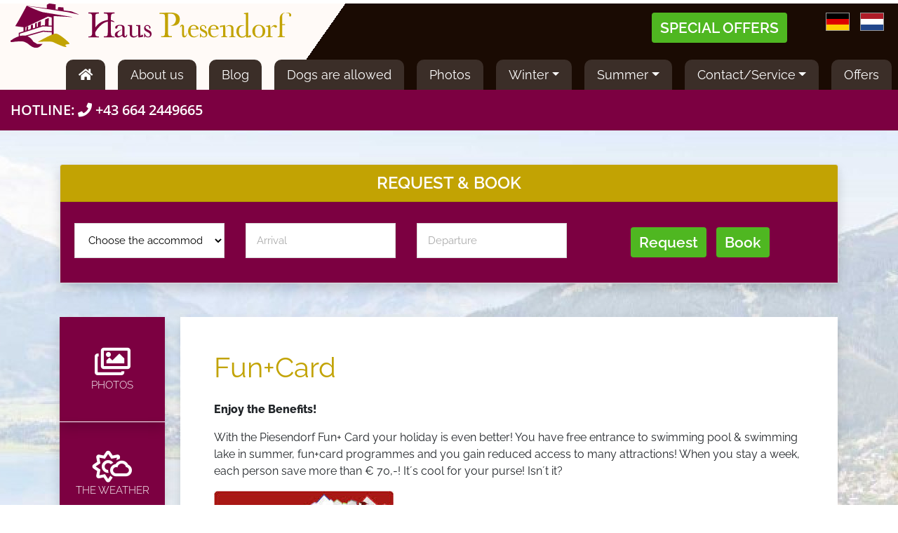

--- FILE ---
content_type: text/html; charset=utf-8
request_url: https://www.hauspiesendorf.com/en/studio-almwiese-kaprun/info/fun-kortingskaart/
body_size: 5783
content:
<!doctype html>
<html class="no-js" lang="en-US">

<head>
    <meta charset="utf-8">
    <meta http-equiv="X-UA-Compatible" content="IE=edge">
    <title>Fun+Card &raquo; Haus Piesendorf</title>
<meta name="generator" content="SilverStripe - https://www.silverstripe.org" />
<meta http-equiv="Content-Type" content="text/html; charset=utf-8" />
<link rel="canonical" href="https://www.hauspiesendorf.com/en/fun-card/" />

    <link rel="alternate" hreflang="de-de" href="https://www.hauspiesendorf.com/de/studio-almwiese/info/fun-kortingskaart/" />

    <link rel="alternate" hreflang="en-us" href="https://www.hauspiesendorf.com/en/studio-almwiese-kaprun/info/fun-kortingskaart/" />

    <link rel="alternate" hreflang="nl-nl" href="https://www.hauspiesendorf.com/nl/studio-almwiese/info/fun-kortingskaart/" />


    <meta name="viewport" content="width=device-width, initial-scale=1">
    
    
    <meta property="og:url" content="https://www.hauspiesendorf.com/en/studio-almwiese-kaprun/info/fun-kortingskaart/" />
    <meta property="og:title" content="" />
    <meta property="og:description" content="" />
    
    <meta name="twitter:card" content="summary_large_image">
    <meta name="twitter:title" content="">
    <meta name="twitter:description" content="">
    
    <link rel="canonical" href="https://www.hauspiesendorf.com/en/studio-almwiese-kaprun/info/fun-kortingskaart/" />
    <link rel="icon" type="image/png" href="https://www.hauspiesendorf.com/favicon.png" />
    <link rel="icon" sizes="192x192" href="https://www.hauspiesendorf.com/android-icon.png">
    
    <meta name="SKYPE_TOOLBAR" content="SKYPE_TOOLBAR_PARSER_COMPATIBLE" />

    <script src="/themes/main/js/tp/modernizr-3.7.1.min.js"></script>
    <script src="https://code.jquery.com/jquery-3.4.1.min.js" integrity="sha256-CSXorXvZcTkaix6Yvo6HppcZGetbYMGWSFlBw8HfCJo=" crossorigin="anonymous"></script>
    <script>window.jQuery || document.write('<script src="/themes/main/js/tp/jquery-3.4.1.min.js"><\/script>')</script>
    <script src="//a.mailmunch.co/app/v1/site.js"; id="mailmunch-script" data-mailmunch-site-id="791275" async="async"></script>
    
    
    

<link rel="stylesheet" type="text/css" href="/themes/main/css/layout.css?m=1762962784" />
<link rel="stylesheet" type="text/css" href="/themes/main/leaflet/leaflet.css?m=1585668853" />
<link rel="stylesheet" type="text/css" href="/resources/silverware/datepicker/client/dist/styles/bundle.css?m=1587049499" />
</head>
<body lang="en-US">

<!--[if IE]>
<p class="browserupgrade">You are using an <strong>outdated</strong> browser. Please <a href="https://browsehappy.com/">upgrade your browser</a> to improve your experience and security.</p>
<![endif]-->

<header role="banner">
    <div class="banner" id="banner">
        <div class="container-fluid banner-inner">
            <div class="img-outer">
            
                <a href="https://www.hauspiesendorf.com/en"><img class="img-fluid" src="/themes/main/img/haus-piesendorf-logo.png" alt="Haus Piesendorf"></a>
            
            <p class="text-right"></p>
            </div>
        </div>
        <div class="top-menu mt-2">
            <a class="btn btn-primary btn-xl btn-green float-left d-none d-lg-block" href="https://www.hauspiesendorf.com/en/offers/">SPECIAL OFFERS</a>
            <ul class="float-right">
                
                
                    
                        
                            <li class=""><a href="/de/studio-almwiese/info/fun-kortingskaart/"><span class="flag-icon flag-icon-de"></span></a></li>
                        
                    
                        
                    
                        
                            <li class=""><a href="/nl/studio-almwiese/info/fun-kortingskaart/"><span class="flag-icon flag-icon-nl"></span></a></li>
                        
                    
                
            </ul>
        </div>
    </div><!--/.banner -->
    <div class="sticky-bar" data-toggle="sticky-onscroll">
        
            <a href="https://www.hauspiesendorf.com/"><img class="img-fluid d-none" src="/assets/accommodation/villa-mona-logo__ScaleMaxHeightWzYzXQ.png" alt="Haus Piesendorf"></a>
        
    <nav class="navbar navbar-expand-lg navbar-dark">
        
        <button class="navbar-toggler ml-auto" type="button" data-toggle="collapse" data-target="#MainNavigation" aria-controls="MainNavigation" aria-expanded="false" aria-label="Toggle navigation">
            <span class="navbar-toggler-icon"></span>
        </button> 

        <div class="collapse navbar-collapse" id="MainNavigation"> 
            <ul class="navbar-nav ml-auto"> 

                <li class="nav-item">
                    <a class="nav-link" href="https://www.hauspiesendorf.com/en"><span class="icon fa fa-home"></span></a>
                </li>

                


                

                    

                        <li class="nav-item">
                            <a class="nav-link" href="https://www.hauspiesendorf.com/en/about-us/">About us</a>
                        </li>

                    

                

                    

                        <li class="nav-item">
                            <a class="nav-link" href="https://www.hauspiesendorf.com/en/blog/">Blog </a>
                        </li>

                    

                

                    

                        <li class="nav-item">
                            <a class="nav-link" href="https://www.hauspiesendorf.com/en/dogs-are-allowed/">Dogs are allowed</a>
                        </li>

                    

                

                    

                        <li class="nav-item">
                            <a class="nav-link" href="https://www.hauspiesendorf.com/en/photos/">Photos</a>
                        </li>

                    

                

                    
                        <li class="nav-item dropdown">
                            <a class="nav-link dropdown-toggle" href="https://www.hauspiesendorf.com/en/winter/" id="dropdown5" data-toggle="dropdown" aria-haspopup="true" aria-expanded="false">Winter</a>
                            <ul class="dropdown-menu dropdown-menu-right" aria-labelledby="dropdown5">
                                
                                    <li><a href="https://www.hauspiesendorf.com/en/winter/ski-area/">Ski Area </a></li>
                                
                                    <li><span class="bull d-none d-lg-inline">&bull;</span><a href="https://www.hauspiesendorf.com/en/winter/winter-fun-without-ski/">Winter fun without ski</a></li>
                                
                                    <li><span class="bull d-none d-lg-inline">&bull;</span><a href="https://www.hauspiesendorf.com/en/winter/skitickets-skirental-and-skischool/">Skitickets, Skirental and skischool</a></li>
                                
                                    <li><span class="bull d-none d-lg-inline">&bull;</span><a href="https://www.hauspiesendorf.com/en/winter/cross-country-skiing/">Cross-country skiing </a></li>
                                
                            </ul>
                        </li>
                    

                

                    
                        <li class="nav-item dropdown">
                            <a class="nav-link dropdown-toggle" href="https://www.hauspiesendorf.com/en/summer/" id="dropdown6" data-toggle="dropdown" aria-haspopup="true" aria-expanded="false">Summer</a>
                            <ul class="dropdown-menu dropdown-menu-right" aria-labelledby="dropdown6">
                                
                                    <li><a href="https://www.hauspiesendorf.com/en/summer/cycling-and-mountainbiking/">Cycling and mountainbiking</a></li>
                                
                                    <li><span class="bull d-none d-lg-inline">&bull;</span><a href="https://www.hauspiesendorf.com/en/summer/hiking/">Hiking and more...</a></li>
                                
                                    <li><span class="bull d-none d-lg-inline">&bull;</span><a href="https://www.hauspiesendorf.com/en/summer/adventure-for-kids-and-teens/">Adventure for Kids and Teens</a></li>
                                
                                    <li><span class="bull d-none d-lg-inline">&bull;</span><a href="https://www.hauspiesendorf.com/en/summer/water-pleasure/">Water pleasure</a></li>
                                
                                    <li><span class="bull d-none d-lg-inline">&bull;</span><a href="https://www.hauspiesendorf.com/en/summer/paragliden/">Paragliding</a></li>
                                
                            </ul>
                        </li>
                    

                

                    
                        <li class="nav-item dropdown">
                            <a class="nav-link dropdown-toggle" href="https://www.hauspiesendorf.com/en/contactservice/" id="dropdown7" data-toggle="dropdown" aria-haspopup="true" aria-expanded="false">Contact/Service</a>
                            <ul class="dropdown-menu dropdown-menu-right" aria-labelledby="dropdown7">
                                
                                    <li><a href="https://www.hauspiesendorf.com/en/contactservice/contact-form/">Contact form</a></li>
                                
                                    <li><span class="bull d-none d-lg-inline">&bull;</span><a href="https://www.hauspiesendorf.com/en/contactservice/adres-en-locatie/">Adress and location</a></li>
                                
                                    <li><span class="bull d-none d-lg-inline">&bull;</span><a href="https://www.hauspiesendorf.com/en/contactservice/travel-information/">Travel information</a></li>
                                
                                    <li><span class="bull d-none d-lg-inline">&bull;</span><a href="https://www.hauspiesendorf.com/en/contactservice/privacy-policy-and-conditions/">Privacy &amp; Conditions</a></li>
                                
                                    <li><span class="bull d-none d-lg-inline">&bull;</span><a href="https://www.hauspiesendorf.com/en/contactservice/online-check-in/">Online Check-In</a></li>
                                
                                    <li><span class="bull d-none d-lg-inline">&bull;</span><a href="https://www.hauspiesendorf.com/en/contactservice/policy/">Policy</a></li>
                                
                            </ul>
                        </li>
                    

                

                    

                        <li class="nav-item">
                            <a class="nav-link" href="https://www.hauspiesendorf.com/en/offers/">Offers</a>
                        </li>

                    

                
                
            </ul>
        </div>
    </nav>
    <div class="subnav-banner d-flex align-items-center">
        <div class="container-fluid">
            <p class="hotline m-0">HOTLINE: <span class="icon fa fa-phone"></span> +43 664 2449665</p>
        </div>
    </div>
    </div>
</header>


<main role="main" style="background-image: url('/assets/background/bg-main__ScaleWidthWzE5MjBd.jpg');">

    <div class="container pb-5 pt-5">
        <div class="card requestform shadow mb-5">
    <div class="card-header text-center">
        <h4>REQUEST & BOOK</h4>
    </div>
    <div class="card-body">
        
            
<form id="Form_RequestAndBookForm" action="/en/studio-almwiese-kaprun/info/fun-kortingskaart/RequestAndBookForm/" method="post" enctype="application/x-www-form-urlencoded">

	
	<p id="Form_RequestAndBookForm_error" class="message " style="display: none"></p>
	

<div class="row">
<div class="col-12 col-lg-8">
	<fieldset>
		
		<div class="row">
		
        <div class="col-4">
			<div id="Form_RequestAndBookForm_Accommodation_Holder" class="field dropdown form-group--no-label">
	
	<div class="middleColumn">
		<select name="Accommodation" class="dropdown form-group--no-label" id="Form_RequestAndBookForm_Accommodation" required="required" aria-required="true">

	<option value=""
		 selected="selected"
		
		>Choose the accommodation
	</option>

	<option value="6"
		
		
		>Haus Piesendorf
	</option>

	<option value="7"
		
		
		>Chalet am Park
	</option>

	<option value="8"
		
		
		>Studio Almwiese
	</option>

	<option value="9"
		
		
		>Haus Alpenliebe
	</option>

	<option value="10"
		
		
		>Tauernhütte
	</option>

</select>
	</div>
	
	
	
</div>

		</div>
		
        <div class="col-4">
			<div id="Form_RequestAndBookForm_DateArrival_Holder" class="field date text form-group--no-label">
	
	<div class="middleColumn">
		<input type="date" name="DateArrival" class="date text form-group--no-label" id="Form_RequestAndBookForm_DateArrival" required="required" aria-required="true" placeholder="Arrival" data-format="d MMM yyyy" data-polyfill="all" lang="en-US" min="2026-01-22" />
	</div>
	
	
	
</div>

		</div>
		
        <div class="col-4">
			<div id="Form_RequestAndBookForm_DateDeparture_Holder" class="field date text form-group--no-label">
	
	<div class="middleColumn">
		<input type="date" name="DateDeparture" class="date text form-group--no-label" id="Form_RequestAndBookForm_DateDeparture" required="required" aria-required="true" placeholder="Departure" data-format="d MMM yyyy" data-polyfill="all" lang="en-US" min="2026-01-22" />
	</div>
	
	
	
</div>

		</div>
		
        <div class="col-4">
			<input type="hidden" name="stepOne" value="on" class="hidden" id="Form_RequestAndBookForm_stepOne" />
		</div>
		
        <div class="col-4">
			<input type="hidden" name="SecurityID" value="b0266686c8ee19c0fd5d702e733fa751bc9e265d" class="hidden" id="Form_RequestAndBookForm_SecurityID" />
		</div>
		
        </div>
		
	</fieldset>
</div>
	<div class="col-12 col-lg-4 d-flex justify-content-center btn-action align-items-center">
	
	<div class="btn-toolbar row">
		
			<div class="col-6">
			<input type="submit" name="action_request" value="Request" class="action btn btn-primary btn-xl btn-green w-50p" id="Form_RequestAndBookForm_action_request" />
            </div>
		
			<div class="col-6">
			<input type="submit" name="action_book" value="Book" class="action btn btn-primary btn-xl btn-green ml-auto w-50p" id="Form_RequestAndBookForm_action_book" />
            </div>
		
	</div>
	
	</div>
</div>

</form>


        
    </div>
</div>

        <div class="row pr-3">
            <div class="col-12 col-lg-2 button-bar mb-2 mb-lg-0">
                <div class="button-bar-inner d-flex justify-content-center d-lg-block">
    
    
    <a href="https://www.hauspiesendorf.com/en/studio-almwiese-kaprun/photos/" class="rmtb">
        <div class="bar-button d-flex align-items-center shadow">
            <div class="text-center w-100">
                <span class="icon far fa-images fa-3x"></span>
                <p class="m-0 d-none d-md-block">PHOTOS</p>
            </div>
        </div>
    </a>
    
    
    
        <a href="/en/the-weather/" class="rmtb">
            <div class="bar-button d-flex align-items-center shadow">
                <div class="text-center w-100">
                    <span class="icon far fa-sun-cloud fa-3x"></span>
                    <p class="m-0 d-none d-md-block">THE WEATHER</p>
                </div>
            </div>
        </a>
    
        <a href="/en/blog/" class="rmtb">
            <div class="bar-button d-flex align-items-center shadow">
                <div class="text-center w-100">
                    <span class="icon far fa-blog fa-3x"></span>
                    <p class="m-0 d-none d-md-block">BLOG </p>
                </div>
            </div>
        </a>
    
        <a href="/en/events/" class="rmtb">
            <div class="bar-button d-flex align-items-center shadow">
                <div class="text-center w-100">
                    <span class="icon far fa-calendar-alt fa-3x"></span>
                    <p class="m-0 d-none d-md-block">EVENTS</p>
                </div>
            </div>
        </a>
    
        <a href="/en/sights/" class="rmtb">
            <div class="bar-button d-flex align-items-center shadow">
                <div class="text-center w-100">
                    <span class="icon far fa-map-signs fa-3x"></span>
                    <p class="m-0 d-none d-md-block">SIGHTS </p>
                </div>
            </div>
        </a>
    
        <a href="https://www.facebook.com/haus.piesendorf" class="rmtb">
            <div class="bar-button d-flex align-items-center shadow">
                <div class="text-center w-100">
                    <span class="icon fab fa-facebook-f fa-3x"></span>
                    <p class="m-0 d-none d-md-block"></p>
                </div>
            </div>
        </a>
    
</div>

            </div>
            <div class="col-12 col-lg-10 content-column p-5 shadow">
                <h1>Fun+Card</h1>
                <p><strong>Enjoy the Benefits!</strong></p><p>With the Piesendorf Fun+ Card your holiday is even better! You have free entrance to swimming pool &amp; swimming lake in summer, fun+card programmes and you gain reduced access to many attractions! When you stay a week, each person save more than € 70,-! It´s cool for your purse! Isn´t it?</p><p><img src="/assets/funplus-v3.jpeg" alt="" width="256" height="133" class="leftAlone ss-htmleditorfield-file image" loading="lazy"></p><h2 data-start="101" data-end="124"><strong data-start="104" data-end="124">Fun+ Winter Card</strong></h2><ul data-start="126" data-end="783">
<li data-start="126" data-end="191">
<p data-start="128" data-end="191"><strong data-start="128" data-end="144">Free ski bus</strong> to Zell am See, Kaprun and the Erlebnisberg.</p>
</li>
<li data-start="192" data-end="273">
<p data-start="194" data-end="273"><strong data-start="194" data-end="217">Free 3× snow tubing</strong> at the Erlebnisberg (regular price €9.40 per person).</p>
</li>
<li data-start="274" data-end="355">
<p data-start="276" data-end="355"><strong data-start="276" data-end="297">Free day ski pass</strong> for the Erlebnisberg (regular price €25.00 per person).</p>
</li>
<li data-start="356" data-end="446">
<p data-start="358" data-end="446"><strong data-start="358" data-end="377">Free day ticket</strong> for the ski lift in Niedernsill (regular price €15.00 per person).</p>
</li>
<li data-start="447" data-end="540">
<p data-start="449" data-end="540"><strong data-start="449" data-end="497">Free participation in a guided snowshoe hike</strong> on an agreed day. Equipment is included.</p>
</li>
<li data-start="541" data-end="678">
<p data-start="543" data-end="678"><strong data-start="543" data-end="580">Every second Tuesday of the month</strong>: Ceramics painting workshop (2.5 hours). Regular price €25.00 – with the Fun+ Card only €13.00!</p>
</li>
<li data-start="679" data-end="783">
<p data-start="681" data-end="783"><strong data-start="681" data-end="700">Every Wednesday</strong>: Zirben cushion workshop. Regular price €36.00 – with the Fun+ Card only €18.00.</p>
</li>
</ul><h3 data-start="785" data-end="818"><strong data-start="789" data-end="818">What is a Zirben cushion?</strong></h3><p data-start="819" data-end="1026">A Zirben cushion is filled with <strong data-start="851" data-end="879">shavings from Swiss pine</strong> (also called stone pine or Arolla pine). This wood has a natural, pleasant scent traditionally used in Austria and South Tyrol. It is believed to:</p><ul data-start="1028" data-end="1144">
<li data-start="1028" data-end="1053">
<p data-start="1030" data-end="1053">have a calming effect</p>
</li>
<li data-start="1054" data-end="1078">
<p data-start="1056" data-end="1078">promote better sleep</p>
</li>
<li data-start="1079" data-end="1096">
<p data-start="1081" data-end="1096">reduce stress</p>
</li>
<li data-start="1097" data-end="1144">
<p data-start="1099" data-end="1144">create a pleasant natural aroma in the room</p>
</li>
</ul><p data-start="1146" data-end="1232">In essence, it is a <strong data-start="1166" data-end="1231">fragrant relaxation or head cushion made from Swiss pine wood</strong>.</p><h3 data-start="1234" data-end="1268"><strong data-start="1238" data-end="1268">Erlebnisberg Opening Times</strong></h3><p data-start="1269" data-end="1432">The Erlebnisberg in Piesendorf is open <strong data-start="1308" data-end="1365">from the end of December until the beginning of March</strong> (depending on snow conditions), <strong data-start="1398" data-end="1431">daily from 9:00 am to 4:00 pm</strong>.</p><hr data-start="1434" data-end="1437"><h2 data-start="1439" data-end="1462"><strong data-start="1442" data-end="1462">Fun+ Summer Card</strong></h2><p data-start="1464" data-end="1822">With the Fun+ Card you receive <strong data-start="1495" data-end="1520">unlimited free access</strong> to the outdoor swimming pool in Piesendorf and the natural swimming lake in Niedernsill.<br data-start="1609" data-end="1612"> New this season is the <strong data-start="1635" data-end="1654">water play park</strong> at the natural swimming lake: hammocks over the water, a rope swing to jump into the lake, a pirate ship and a balancing rope above the water – great fun for all ages.</p><p data-start="1824" data-end="1937">With the Fun+ Card, you can also participate in the <strong data-start="1876" data-end="1905">weekly activity programme</strong>, which is updated every season.</p><p>&nbsp;</p>
                
            </div>
        </div>

    </div>

</main>

<footer role="contentinfo" class="footer">
    <div class="container-fluid footer-columns">
        <div class="row">
            <div class="col-lg-4 col-12">
                <h4 class="anchor" id="aanmelden-nieuwsbrief">Receive our holiday tips and offers!</h4>
                <hr>
                <p class="m-0">Receive our travel tips and promotions in your mailbox.<br><small>Every first Monday of the month. We do not spam, never share your data with third parties and you can unsubscribe at any time.</small></p>
                <div id="mc-subscribe">
                    <span class="mc-message"></span>
                    <div id="mc-form" class="pr-5"></div>
                </div>
            </div>
            <div class="col-lg-4 col-12">
                <h4></h4>
                <hr>
                <ul class="sitemap">
                    
                        <li>
                            <a href="https://www.hauspiesendorf.com/en/about-us/">About us</a>
                        </li>
                    
                        <li>
                            <a href="https://www.hauspiesendorf.com/en/blog/">Blog </a>
                        </li>
                    
                        <li>
                            <a href="https://www.hauspiesendorf.com/en/dogs-are-allowed/">Dogs are allowed</a>
                        </li>
                    
                        <li>
                            <a href="https://www.hauspiesendorf.com/en/photos/">Photos</a>
                        </li>
                    
                        <li>
                            <a href="https://www.hauspiesendorf.com/en/winter/">Winter</a>
                        </li>
                    
                        <li>
                            <a href="https://www.hauspiesendorf.com/en/summer/">Summer</a>
                        </li>
                    
                        <li>
                            <a href="https://www.hauspiesendorf.com/en/contactservice/">Contact/Service</a>
                        </li>
                    
                        <li>
                            <a href="https://www.hauspiesendorf.com/en/offers/">Offers</a>
                        </li>
                    
                    
                    
                </ul>
            </div>
            <div class="col-lg-4 col-12">
                <h4></h4>
                <hr>
                <ul class="sitemap">
                    
                </ul>
            </div>
        </div>
    </div>
    <div class="container-fluid bottom-bar text-center">
        <p class="d-none d-md-block">&copy; 2026 Haus Piesendorf | Powered by <a href="http://www.hestec.nl/" title="Hestec e-concepts" target="_blank">Hestec e-concepts</a></p>
        <p class="d-block d-sm-none">&copy; 2026 Haus Piesendorf</p>
    </div>
</footer>



    
    <!--Google Analytics-->
    <script type="application/javascript" src="/themes/main/js/main.min.js?m=1588947696"></script>
<script type="application/javascript" src="https://unpkg.com/leaflet@1.7.1/dist/leaflet.js"></script>
<script type="application/javascript" src="/resources/silverware/datepicker/client/dist/js/bundle.js?m=1587049499"></script>
<script type="application/javascript" src="/themes/main/js/tp/ekko-lightbox.min.js?m=1587139726"></script>
<script async src="https://www.googletagmanager.com/gtag/js?id=UA-46233155-1"></script>
    <script>
        window.dataLayer = window.dataLayer || [];
        function gtag(){dataLayer.push(arguments);}
        gtag('js', new Date());

        gtag('config', 'UA-46233155-1', { 'anonymize_ip': true });
    </script>
    <script>
        jQuery( document ).ready(function($) {
            setTimeout("gtag('event', 'read', {'event_category': '30 seconds on page', 'event_label': 'fun-kortingskaart'});", 30000);
        });
    </script>
    <!--End of Google Analytics-->
    
    


    

</body>
</html>


--- FILE ---
content_type: text/css
request_url: https://www.hauspiesendorf.com/resources/silverware/datepicker/client/dist/styles/bundle.css?m=1587049499
body_size: 177
content:
.field.date .btr-dateinput-calendar{font-size:1em;transform:none;border-radius:0}.field.date .btr-dateinput-calendar[aria-expanded=true] .btr-dateinput-calendar-days>thead{display:none}.field.date .btr-dateinput-calendar table{width:100%;margin:0}.field.date .btr-dateinput-calendar table td{font-size:1em;border-bottom:0}.field.date .btr-dateinput-calendar td:hover{background:#f0f1f2 none}.field.date .btr-dateinput-calendar .btr-dateinput-calendar-header{text-shadow:none;border-bottom:none;color:#fff;background:#139fda none}.field.date .btr-dateinput-calendar .btr-dateinput-calendar-header>a:hover{background:#118ec3 none}.field.date .btr-dateinput-calendar .btr-dateinput-calendar-today,.field.date .btr-dateinput-calendar .btr-dateinput-calendar-today:hover{text-shadow:none;color:#fff;background:#139fda none}.field.date .btr-dateinput-calendar .btr-dateinput-calendar-days{border-radius:none}.field.date .btr-dateinput-calendar .btr-dateinput-calendar-days>thead{color:#7f8b97;background:#f6f7f8 none;border-top-color:#fff;border-bottom-color:#d9dee2}.field.date .btr-dateinput-calendar .btr-dateinput-calendar-days>tbody{color:#5a656f;background:#fff none}.field.date .btr-dateinput-calendar .btr-dateinput-calendar-months{border-top:0;margin-top:0}.field.date .btr-dateinput-calendar .btr-dateinput-calendar-months>tbody{color:#5a656f;background:#fff none}.field.date .btr-dateinput-calendar .btr-dateinput-calendar-future,.field.date .btr-dateinput-calendar .btr-dateinput-calendar-past{color:#b7bec5;background:#fff}

--- FILE ---
content_type: application/javascript
request_url: https://www.hauspiesendorf.com/themes/main/js/main.min.js?m=1588947696
body_size: 17130
content:
function CookieModal(e){var t=e.expiration,n=e.text1,i=e.text2,o=e.statementtext,r=e.accepttext,s=e.statement;if("none"==e.statement)a="cookies";else var a='<a href="'+s+'">'+o+"</a>";$("body").append('<div id="cookie-consent"><p id="cookie-accept" class="text-right">'+r+'<span class="icon fas fa-times ml-2"></span></p><p class="text-center">'+n+" "+a+" "+i+"</p></div>"),$("#cookie-accept").on("click",function(){Cookies.set("CookiesAccepted",1,{expires:t}),$("#cookie-consent").hide()})}function AddSubcriber(e,t,n,i,o){$.ajax({type:"GET",dataType:"json",url:n+"MailchimpAddSubscriber",data:{email:e,name:t},success:function(e){if(400!=e.status)switch($(i+" .mc-message").empty(),$(i+" .mc-message").removeClass("mc-error"),$(o).hide(),e.status){case"pending":$(i+" .mc-message").append("Bedankt voor je aanmelding. Je ontvangt nu een e-mail met een link om je aanmelding te bevestigen.");break;case"subscribed":$(i+" .mc-message").append("Bedankt voor je aanmelding. Je bent nu geabonneerd op onze nieuwsbrief.");break;default:$(i+" .mc-message").append("Bedankt voor je aanmelding.")}else switch($(i+" .mc-message").empty(),$(i+" .mc-message").addClass("mc-error"),e.title){case"Invalid Resource":$(i+" .mc-message").prepend("Controleer nog even je e-mailadres en naam.");break;case"Member Exists":$(i+" .mc-message").prepend("Dit e-mailadres is al eerder aangemeld.");break;default:$(i+" .mc-message").prepend("Sorry, er is een onbekende fout opgetreden.")}},error:function(e){$("#results-mailchimpform").prepend("Sorry, er is een onbekende fout opgetreden.")}})}if(function(){for(var e,t=function(){},n=["assert","clear","count","debug","dir","dirxml","error","exception","group","groupCollapsed","groupEnd","info","log","markTimeline","profile","profileEnd","table","time","timeEnd","timeStamp","trace","warn"],i=n.length,o=window.console=window.console||{};i--;)o[e=n[i]]||(o[e]=t)}(),function(e,t){"object"==typeof exports&&"undefined"!=typeof module?t(exports,require("jquery"),require("popper.js")):"function"==typeof define&&define.amd?define(["exports","jquery","popper.js"],t):t((e=e||self).bootstrap={},e.jQuery,e.Popper)}(this,function(e,t,n){"use strict";function i(e,t){for(var n=0;n<t.length;n++){var i=t[n];i.enumerable=i.enumerable||!1,i.configurable=!0,"value"in i&&(i.writable=!0),Object.defineProperty(e,i.key,i)}}function o(e,t,n){return t&&i(e.prototype,t),n&&i(e,n),e}function r(e){for(var t=1;t<arguments.length;t++){var n=null!=arguments[t]?arguments[t]:{},i=Object.keys(n);"function"==typeof Object.getOwnPropertySymbols&&(i=i.concat(Object.getOwnPropertySymbols(n).filter(function(e){return Object.getOwnPropertyDescriptor(n,e).enumerable}))),i.forEach(function(t){var i,o,r;i=e,r=n[o=t],o in i?Object.defineProperty(i,o,{value:r,enumerable:!0,configurable:!0,writable:!0}):i[o]=r})}return e}function s(e,t,n){if(0===e.length)return e;if(n&&"function"==typeof n)return n(e);for(var i=(new window.DOMParser).parseFromString(e,"text/html"),o=Object.keys(t),r=[].slice.call(i.body.querySelectorAll("*")),s=function(e,n){var i=r[e],s=i.nodeName.toLowerCase();if(-1===o.indexOf(i.nodeName.toLowerCase()))return i.parentNode.removeChild(i),"continue";var a=[].slice.call(i.attributes),l=[].concat(t["*"]||[],t[s]||[]);a.forEach(function(e){(function(e,t){var n=e.nodeName.toLowerCase();if(-1!==t.indexOf(n))return-1===Ae.indexOf(n)||Boolean(e.nodeValue.match(Ne)||e.nodeValue.match(ke));for(var i=t.filter(function(e){return e instanceof RegExp}),o=0,r=i.length;o<r;o++)if(n.match(i[o]))return!0;return!1})(e,l)||i.removeAttribute(e.nodeName)})},a=0,l=r.length;a<l;a++)s(a);return i.body.innerHTML}t=t&&t.hasOwnProperty("default")?t.default:t,n=n&&n.hasOwnProperty("default")?n.default:n;var a="transitionend",l={TRANSITION_END:"bsTransitionEnd",getUID:function(e){for(;e+=~~(1e6*Math.random()),document.getElementById(e););return e},getSelectorFromElement:function(e){var t=e.getAttribute("data-target");if(!t||"#"===t){var n=e.getAttribute("href");t=n&&"#"!==n?n.trim():""}try{return document.querySelector(t)?t:null}catch(e){return null}},getTransitionDurationFromElement:function(e){if(!e)return 0;var n=t(e).css("transition-duration"),i=t(e).css("transition-delay"),o=parseFloat(n),r=parseFloat(i);return o||r?(n=n.split(",")[0],i=i.split(",")[0],1e3*(parseFloat(n)+parseFloat(i))):0},reflow:function(e){return e.offsetHeight},triggerTransitionEnd:function(e){t(e).trigger(a)},supportsTransitionEnd:function(){return Boolean(a)},isElement:function(e){return(e[0]||e).nodeType},typeCheckConfig:function(e,t,n){for(var i in n)if(Object.prototype.hasOwnProperty.call(n,i)){var o=n[i],r=t[i],s=r&&l.isElement(r)?"element":(a=r,{}.toString.call(a).match(/\s([a-z]+)/i)[1].toLowerCase());if(!new RegExp(o).test(s))throw new Error(e.toUpperCase()+': Option "'+i+'" provided type "'+s+'" but expected type "'+o+'".')}var a},findShadowRoot:function(e){if(!document.documentElement.attachShadow)return null;if("function"!=typeof e.getRootNode)return e instanceof ShadowRoot?e:e.parentNode?l.findShadowRoot(e.parentNode):null;var t=e.getRootNode();return t instanceof ShadowRoot?t:null}};t.fn.emulateTransitionEnd=function(e){var n=this,i=!1;return t(this).one(l.TRANSITION_END,function(){i=!0}),setTimeout(function(){i||l.triggerTransitionEnd(n)},e),this},t.event.special[l.TRANSITION_END]={bindType:a,delegateType:a,handle:function(e){if(t(e.target).is(this))return e.handleObj.handler.apply(this,arguments)}};var c="alert",h="bs.alert",u="."+h,d=t.fn[c],f={CLOSE:"close"+u,CLOSED:"closed"+u,CLICK_DATA_API:"click"+u+".data-api"},m=function(){function e(e){this._element=e}var n=e.prototype;return n.close=function(e){var t=this._element;e&&(t=this._getRootElement(e)),this._triggerCloseEvent(t).isDefaultPrevented()||this._removeElement(t)},n.dispose=function(){t.removeData(this._element,h),this._element=null},n._getRootElement=function(e){var n=l.getSelectorFromElement(e),i=!1;return n&&(i=document.querySelector(n)),i||(i=t(e).closest(".alert")[0]),i},n._triggerCloseEvent=function(e){var n=t.Event(f.CLOSE);return t(e).trigger(n),n},n._removeElement=function(e){var n=this;if(t(e).removeClass("show"),t(e).hasClass("fade")){var i=l.getTransitionDurationFromElement(e);t(e).one(l.TRANSITION_END,function(t){return n._destroyElement(e,t)}).emulateTransitionEnd(i)}else this._destroyElement(e)},n._destroyElement=function(e){t(e).detach().trigger(f.CLOSED).remove()},e._jQueryInterface=function(n){return this.each(function(){var i=t(this),o=i.data(h);o||(o=new e(this),i.data(h,o)),"close"===n&&o[n](this)})},e._handleDismiss=function(e){return function(t){t&&t.preventDefault(),e.close(this)}},o(e,null,[{key:"VERSION",get:function(){return"4.3.1"}}]),e}();t(document).on(f.CLICK_DATA_API,'[data-dismiss="alert"]',m._handleDismiss(new m)),t.fn[c]=m._jQueryInterface,t.fn[c].Constructor=m,t.fn[c].noConflict=function(){return t.fn[c]=d,m._jQueryInterface};var g="button",_="bs.button",p="."+_,v=".data-api",y=t.fn[g],E="active",b='[data-toggle^="button"]',C=".btn",T={CLICK_DATA_API:"click"+p+v,FOCUS_BLUR_DATA_API:"focus"+p+v+" blur"+p+v},S=function(){function e(e){this._element=e}var n=e.prototype;return n.toggle=function(){var e=!0,n=!0,i=t(this._element).closest('[data-toggle="buttons"]')[0];if(i){var o=this._element.querySelector('input:not([type="hidden"])');if(o){if("radio"===o.type)if(o.checked&&this._element.classList.contains(E))e=!1;else{var r=i.querySelector(".active");r&&t(r).removeClass(E)}if(e){if(o.hasAttribute("disabled")||i.hasAttribute("disabled")||o.classList.contains("disabled")||i.classList.contains("disabled"))return;o.checked=!this._element.classList.contains(E),t(o).trigger("change")}o.focus(),n=!1}}n&&this._element.setAttribute("aria-pressed",!this._element.classList.contains(E)),e&&t(this._element).toggleClass(E)},n.dispose=function(){t.removeData(this._element,_),this._element=null},e._jQueryInterface=function(n){return this.each(function(){var i=t(this).data(_);i||(i=new e(this),t(this).data(_,i)),"toggle"===n&&i[n]()})},o(e,null,[{key:"VERSION",get:function(){return"4.3.1"}}]),e}();t(document).on(T.CLICK_DATA_API,b,function(e){e.preventDefault();var n=e.target;t(n).hasClass("btn")||(n=t(n).closest(C)),S._jQueryInterface.call(t(n),"toggle")}).on(T.FOCUS_BLUR_DATA_API,b,function(e){var n=t(e.target).closest(C)[0];t(n).toggleClass("focus",/^focus(in)?$/.test(e.type))}),t.fn[g]=S._jQueryInterface,t.fn[g].Constructor=S,t.fn[g].noConflict=function(){return t.fn[g]=y,S._jQueryInterface};var w="carousel",I="bs.carousel",D="."+I,A=".data-api",N=t.fn[w],k={interval:5e3,keyboard:!0,slide:!1,pause:"hover",wrap:!0,touch:!0},O={interval:"(number|boolean)",keyboard:"boolean",slide:"(boolean|string)",pause:"(string|boolean)",wrap:"boolean",touch:"boolean"},j="next",L="prev",P={SLIDE:"slide"+D,SLID:"slid"+D,KEYDOWN:"keydown"+D,MOUSEENTER:"mouseenter"+D,MOUSELEAVE:"mouseleave"+D,TOUCHSTART:"touchstart"+D,TOUCHMOVE:"touchmove"+D,TOUCHEND:"touchend"+D,POINTERDOWN:"pointerdown"+D,POINTERUP:"pointerup"+D,DRAG_START:"dragstart"+D,LOAD_DATA_API:"load"+D+A,CLICK_DATA_API:"click"+D+A},x="active",F=".active.carousel-item",H=".carousel-indicators",R={TOUCH:"touch",PEN:"pen"},$=function(){function e(e,t){this._items=null,this._interval=null,this._activeElement=null,this._isPaused=!1,this._isSliding=!1,this.touchTimeout=null,this.touchStartX=0,this.touchDeltaX=0,this._config=this._getConfig(t),this._element=e,this._indicatorsElement=this._element.querySelector(H),this._touchSupported="ontouchstart"in document.documentElement||0<navigator.maxTouchPoints,this._pointerEvent=Boolean(window.PointerEvent||window.MSPointerEvent),this._addEventListeners()}var n=e.prototype;return n.next=function(){this._isSliding||this._slide(j)},n.nextWhenVisible=function(){!document.hidden&&t(this._element).is(":visible")&&"hidden"!==t(this._element).css("visibility")&&this.next()},n.prev=function(){this._isSliding||this._slide(L)},n.pause=function(e){e||(this._isPaused=!0),this._element.querySelector(".carousel-item-next, .carousel-item-prev")&&(l.triggerTransitionEnd(this._element),this.cycle(!0)),clearInterval(this._interval),this._interval=null},n.cycle=function(e){e||(this._isPaused=!1),this._interval&&(clearInterval(this._interval),this._interval=null),this._config.interval&&!this._isPaused&&(this._interval=setInterval((document.visibilityState?this.nextWhenVisible:this.next).bind(this),this._config.interval))},n.to=function(e){var n=this;this._activeElement=this._element.querySelector(F);var i=this._getItemIndex(this._activeElement);if(!(e>this._items.length-1||e<0))if(this._isSliding)t(this._element).one(P.SLID,function(){return n.to(e)});else{if(i===e)return this.pause(),void this.cycle();var o=i<e?j:L;this._slide(o,this._items[e])}},n.dispose=function(){t(this._element).off(D),t.removeData(this._element,I),this._items=null,this._config=null,this._element=null,this._interval=null,this._isPaused=null,this._isSliding=null,this._activeElement=null,this._indicatorsElement=null},n._getConfig=function(e){return e=r({},k,e),l.typeCheckConfig(w,e,O),e},n._handleSwipe=function(){var e=Math.abs(this.touchDeltaX);if(!(e<=40)){var t=e/this.touchDeltaX;0<t&&this.prev(),t<0&&this.next()}},n._addEventListeners=function(){var e=this;this._config.keyboard&&t(this._element).on(P.KEYDOWN,function(t){return e._keydown(t)}),"hover"===this._config.pause&&t(this._element).on(P.MOUSEENTER,function(t){return e.pause(t)}).on(P.MOUSELEAVE,function(t){return e.cycle(t)}),this._config.touch&&this._addTouchEventListeners()},n._addTouchEventListeners=function(){var e=this;if(this._touchSupported){var n=function(t){e._pointerEvent&&R[t.originalEvent.pointerType.toUpperCase()]?e.touchStartX=t.originalEvent.clientX:e._pointerEvent||(e.touchStartX=t.originalEvent.touches[0].clientX)},i=function(t){e._pointerEvent&&R[t.originalEvent.pointerType.toUpperCase()]&&(e.touchDeltaX=t.originalEvent.clientX-e.touchStartX),e._handleSwipe(),"hover"===e._config.pause&&(e.pause(),e.touchTimeout&&clearTimeout(e.touchTimeout),e.touchTimeout=setTimeout(function(t){return e.cycle(t)},500+e._config.interval))};t(this._element.querySelectorAll(".carousel-item img")).on(P.DRAG_START,function(e){return e.preventDefault()}),this._pointerEvent?(t(this._element).on(P.POINTERDOWN,function(e){return n(e)}),t(this._element).on(P.POINTERUP,function(e){return i(e)}),this._element.classList.add("pointer-event")):(t(this._element).on(P.TOUCHSTART,function(e){return n(e)}),t(this._element).on(P.TOUCHMOVE,function(t){var n;(n=t).originalEvent.touches&&1<n.originalEvent.touches.length?e.touchDeltaX=0:e.touchDeltaX=n.originalEvent.touches[0].clientX-e.touchStartX}),t(this._element).on(P.TOUCHEND,function(e){return i(e)}))}},n._keydown=function(e){if(!/input|textarea/i.test(e.target.tagName))switch(e.which){case 37:e.preventDefault(),this.prev();break;case 39:e.preventDefault(),this.next()}},n._getItemIndex=function(e){return this._items=e&&e.parentNode?[].slice.call(e.parentNode.querySelectorAll(".carousel-item")):[],this._items.indexOf(e)},n._getItemByDirection=function(e,t){var n=e===j,i=e===L,o=this._getItemIndex(t),r=this._items.length-1;if((i&&0===o||n&&o===r)&&!this._config.wrap)return t;var s=(o+(e===L?-1:1))%this._items.length;return-1===s?this._items[this._items.length-1]:this._items[s]},n._triggerSlideEvent=function(e,n){var i=this._getItemIndex(e),o=this._getItemIndex(this._element.querySelector(F)),r=t.Event(P.SLIDE,{relatedTarget:e,direction:n,from:o,to:i});return t(this._element).trigger(r),r},n._setActiveIndicatorElement=function(e){if(this._indicatorsElement){var n=[].slice.call(this._indicatorsElement.querySelectorAll(".active"));t(n).removeClass(x);var i=this._indicatorsElement.children[this._getItemIndex(e)];i&&t(i).addClass(x)}},n._slide=function(e,n){var i,o,r,s=this,a=this._element.querySelector(F),c=this._getItemIndex(a),h=n||a&&this._getItemByDirection(e,a),u=this._getItemIndex(h),d=Boolean(this._interval);if(r=e===j?(i="carousel-item-left",o="carousel-item-next","left"):(i="carousel-item-right",o="carousel-item-prev","right"),h&&t(h).hasClass(x))this._isSliding=!1;else if(!this._triggerSlideEvent(h,r).isDefaultPrevented()&&a&&h){this._isSliding=!0,d&&this.pause(),this._setActiveIndicatorElement(h);var f=t.Event(P.SLID,{relatedTarget:h,direction:r,from:c,to:u});if(t(this._element).hasClass("slide")){t(h).addClass(o),l.reflow(h),t(a).addClass(i),t(h).addClass(i);var m=parseInt(h.getAttribute("data-interval"),10);this._config.interval=m?(this._config.defaultInterval=this._config.defaultInterval||this._config.interval,m):this._config.defaultInterval||this._config.interval;var g=l.getTransitionDurationFromElement(a);t(a).one(l.TRANSITION_END,function(){t(h).removeClass(i+" "+o).addClass(x),t(a).removeClass(x+" "+o+" "+i),s._isSliding=!1,setTimeout(function(){return t(s._element).trigger(f)},0)}).emulateTransitionEnd(g)}else t(a).removeClass(x),t(h).addClass(x),this._isSliding=!1,t(this._element).trigger(f);d&&this.cycle()}},e._jQueryInterface=function(n){return this.each(function(){var i=t(this).data(I),o=r({},k,t(this).data());"object"==typeof n&&(o=r({},o,n));var s="string"==typeof n?n:o.slide;if(i||(i=new e(this,o),t(this).data(I,i)),"number"==typeof n)i.to(n);else if("string"==typeof s){if(void 0===i[s])throw new TypeError('No method named "'+s+'"');i[s]()}else o.interval&&o.ride&&(i.pause(),i.cycle())})},e._dataApiClickHandler=function(n){var i=l.getSelectorFromElement(this);if(i){var o=t(i)[0];if(o&&t(o).hasClass("carousel")){var s=r({},t(o).data(),t(this).data()),a=this.getAttribute("data-slide-to");a&&(s.interval=!1),e._jQueryInterface.call(t(o),s),a&&t(o).data(I).to(a),n.preventDefault()}}},o(e,null,[{key:"VERSION",get:function(){return"4.3.1"}},{key:"Default",get:function(){return k}}]),e}();t(document).on(P.CLICK_DATA_API,"[data-slide], [data-slide-to]",$._dataApiClickHandler),t(window).on(P.LOAD_DATA_API,function(){for(var e=[].slice.call(document.querySelectorAll('[data-ride="carousel"]')),n=0,i=e.length;n<i;n++){var o=t(e[n]);$._jQueryInterface.call(o,o.data())}}),t.fn[w]=$._jQueryInterface,t.fn[w].Constructor=$,t.fn[w].noConflict=function(){return t.fn[w]=N,$._jQueryInterface};var M="collapse",U="bs.collapse",W="."+U,q=t.fn[M],K={toggle:!0,parent:""},B={toggle:"boolean",parent:"(string|element)"},Q={SHOW:"show"+W,SHOWN:"shown"+W,HIDE:"hide"+W,HIDDEN:"hidden"+W,CLICK_DATA_API:"click"+W+".data-api"},V="show",Y="collapse",z="collapsing",X="collapsed",J='[data-toggle="collapse"]',G=function(){function e(e,t){this._isTransitioning=!1,this._element=e,this._config=this._getConfig(t),this._triggerArray=[].slice.call(document.querySelectorAll('[data-toggle="collapse"][href="#'+e.id+'"],[data-toggle="collapse"][data-target="#'+e.id+'"]'));for(var n=[].slice.call(document.querySelectorAll(J)),i=0,o=n.length;i<o;i++){var r=n[i],s=l.getSelectorFromElement(r),a=[].slice.call(document.querySelectorAll(s)).filter(function(t){return t===e});null!==s&&0<a.length&&(this._selector=s,this._triggerArray.push(r))}this._parent=this._config.parent?this._getParent():null,this._config.parent||this._addAriaAndCollapsedClass(this._element,this._triggerArray),this._config.toggle&&this.toggle()}var n=e.prototype;return n.toggle=function(){t(this._element).hasClass(V)?this.hide():this.show()},n.show=function(){var n,i,o=this;if(!(this._isTransitioning||t(this._element).hasClass(V)||(this._parent&&0===(n=[].slice.call(this._parent.querySelectorAll(".show, .collapsing")).filter(function(e){return"string"==typeof o._config.parent?e.getAttribute("data-parent")===o._config.parent:e.classList.contains(Y)})).length&&(n=null),n&&(i=t(n).not(this._selector).data(U))&&i._isTransitioning))){var r=t.Event(Q.SHOW);if(t(this._element).trigger(r),!r.isDefaultPrevented()){n&&(e._jQueryInterface.call(t(n).not(this._selector),"hide"),i||t(n).data(U,null));var s=this._getDimension();t(this._element).removeClass(Y).addClass(z),this._element.style[s]=0,this._triggerArray.length&&t(this._triggerArray).removeClass(X).attr("aria-expanded",!0),this.setTransitioning(!0);var a="scroll"+(s[0].toUpperCase()+s.slice(1)),c=l.getTransitionDurationFromElement(this._element);t(this._element).one(l.TRANSITION_END,function(){t(o._element).removeClass(z).addClass(Y).addClass(V),o._element.style[s]="",o.setTransitioning(!1),t(o._element).trigger(Q.SHOWN)}).emulateTransitionEnd(c),this._element.style[s]=this._element[a]+"px"}}},n.hide=function(){var e=this;if(!this._isTransitioning&&t(this._element).hasClass(V)){var n=t.Event(Q.HIDE);if(t(this._element).trigger(n),!n.isDefaultPrevented()){var i=this._getDimension();this._element.style[i]=this._element.getBoundingClientRect()[i]+"px",l.reflow(this._element),t(this._element).addClass(z).removeClass(Y).removeClass(V);var o=this._triggerArray.length;if(0<o)for(var r=0;r<o;r++){var s=this._triggerArray[r],a=l.getSelectorFromElement(s);null!==a&&(t([].slice.call(document.querySelectorAll(a))).hasClass(V)||t(s).addClass(X).attr("aria-expanded",!1))}this.setTransitioning(!0),this._element.style[i]="";var c=l.getTransitionDurationFromElement(this._element);t(this._element).one(l.TRANSITION_END,function(){e.setTransitioning(!1),t(e._element).removeClass(z).addClass(Y).trigger(Q.HIDDEN)}).emulateTransitionEnd(c)}}},n.setTransitioning=function(e){this._isTransitioning=e},n.dispose=function(){t.removeData(this._element,U),this._config=null,this._parent=null,this._element=null,this._triggerArray=null,this._isTransitioning=null},n._getConfig=function(e){return(e=r({},K,e)).toggle=Boolean(e.toggle),l.typeCheckConfig(M,e,B),e},n._getDimension=function(){return t(this._element).hasClass("width")?"width":"height"},n._getParent=function(){var n,i=this;l.isElement(this._config.parent)?(n=this._config.parent,void 0!==this._config.parent.jquery&&(n=this._config.parent[0])):n=document.querySelector(this._config.parent);var o='[data-toggle="collapse"][data-parent="'+this._config.parent+'"]',r=[].slice.call(n.querySelectorAll(o));return t(r).each(function(t,n){i._addAriaAndCollapsedClass(e._getTargetFromElement(n),[n])}),n},n._addAriaAndCollapsedClass=function(e,n){var i=t(e).hasClass(V);n.length&&t(n).toggleClass(X,!i).attr("aria-expanded",i)},e._getTargetFromElement=function(e){var t=l.getSelectorFromElement(e);return t?document.querySelector(t):null},e._jQueryInterface=function(n){return this.each(function(){var i=t(this),o=i.data(U),s=r({},K,i.data(),"object"==typeof n&&n?n:{});if(!o&&s.toggle&&/show|hide/.test(n)&&(s.toggle=!1),o||(o=new e(this,s),i.data(U,o)),"string"==typeof n){if(void 0===o[n])throw new TypeError('No method named "'+n+'"');o[n]()}})},o(e,null,[{key:"VERSION",get:function(){return"4.3.1"}},{key:"Default",get:function(){return K}}]),e}();t(document).on(Q.CLICK_DATA_API,J,function(e){"A"===e.currentTarget.tagName&&e.preventDefault();var n=t(this),i=l.getSelectorFromElement(this),o=[].slice.call(document.querySelectorAll(i));t(o).each(function(){var e=t(this),i=e.data(U)?"toggle":n.data();G._jQueryInterface.call(e,i)})}),t.fn[M]=G._jQueryInterface,t.fn[M].Constructor=G,t.fn[M].noConflict=function(){return t.fn[M]=q,G._jQueryInterface};var Z="dropdown",ee="bs.dropdown",te="."+ee,ne=".data-api",ie=t.fn[Z],oe=new RegExp("38|40|27"),re={HIDE:"hide"+te,HIDDEN:"hidden"+te,SHOW:"show"+te,SHOWN:"shown"+te,CLICK:"click"+te,CLICK_DATA_API:"click"+te+ne,KEYDOWN_DATA_API:"keydown"+te+ne,KEYUP_DATA_API:"keyup"+te+ne},se="disabled",ae="show",le="dropdown-menu-right",ce='[data-toggle="dropdown"]',he=".dropdown-menu",ue={offset:0,flip:!0,boundary:"scrollParent",reference:"toggle",display:"dynamic"},de={offset:"(number|string|function)",flip:"boolean",boundary:"(string|element)",reference:"(string|element)",display:"string"},fe=function(){function e(e,t){this._element=e,this._popper=null,this._config=this._getConfig(t),this._menu=this._getMenuElement(),this._inNavbar=this._detectNavbar(),this._addEventListeners()}var i=e.prototype;return i.toggle=function(){if(!this._element.disabled&&!t(this._element).hasClass(se)){var i=e._getParentFromElement(this._element),o=t(this._menu).hasClass(ae);if(e._clearMenus(),!o){var r={relatedTarget:this._element},s=t.Event(re.SHOW,r);if(t(i).trigger(s),!s.isDefaultPrevented()){if(!this._inNavbar){if(void 0===n)throw new TypeError("Bootstrap's dropdowns require Popper.js (https://popper.js.org/)");var a=this._element;"parent"===this._config.reference?a=i:l.isElement(this._config.reference)&&(a=this._config.reference,void 0!==this._config.reference.jquery&&(a=this._config.reference[0])),"scrollParent"!==this._config.boundary&&t(i).addClass("position-static"),this._popper=new n(a,this._menu,this._getPopperConfig())}"ontouchstart"in document.documentElement&&0===t(i).closest(".navbar-nav").length&&t(document.body).children().on("mouseover",null,t.noop),this._element.focus(),this._element.setAttribute("aria-expanded",!0),t(this._menu).toggleClass(ae),t(i).toggleClass(ae).trigger(t.Event(re.SHOWN,r))}}}},i.show=function(){if(!(this._element.disabled||t(this._element).hasClass(se)||t(this._menu).hasClass(ae))){var n={relatedTarget:this._element},i=t.Event(re.SHOW,n),o=e._getParentFromElement(this._element);t(o).trigger(i),i.isDefaultPrevented()||(t(this._menu).toggleClass(ae),t(o).toggleClass(ae).trigger(t.Event(re.SHOWN,n)))}},i.hide=function(){if(!this._element.disabled&&!t(this._element).hasClass(se)&&t(this._menu).hasClass(ae)){var n={relatedTarget:this._element},i=t.Event(re.HIDE,n),o=e._getParentFromElement(this._element);t(o).trigger(i),i.isDefaultPrevented()||(t(this._menu).toggleClass(ae),t(o).toggleClass(ae).trigger(t.Event(re.HIDDEN,n)))}},i.dispose=function(){t.removeData(this._element,ee),t(this._element).off(te),this._element=null,(this._menu=null)!==this._popper&&(this._popper.destroy(),this._popper=null)},i.update=function(){this._inNavbar=this._detectNavbar(),null!==this._popper&&this._popper.scheduleUpdate()},i._addEventListeners=function(){var e=this;t(this._element).on(re.CLICK,function(t){t.preventDefault(),t.stopPropagation(),e.toggle()})},i._getConfig=function(e){return e=r({},this.constructor.Default,t(this._element).data(),e),l.typeCheckConfig(Z,e,this.constructor.DefaultType),e},i._getMenuElement=function(){if(!this._menu){var t=e._getParentFromElement(this._element);t&&(this._menu=t.querySelector(he))}return this._menu},i._getPlacement=function(){var e=t(this._element.parentNode),n="bottom-start";return e.hasClass("dropup")?(n="top-start",t(this._menu).hasClass(le)&&(n="top-end")):e.hasClass("dropright")?n="right-start":e.hasClass("dropleft")?n="left-start":t(this._menu).hasClass(le)&&(n="bottom-end"),n},i._detectNavbar=function(){return 0<t(this._element).closest(".navbar").length},i._getOffset=function(){var e=this,t={};return"function"==typeof this._config.offset?t.fn=function(t){return t.offsets=r({},t.offsets,e._config.offset(t.offsets,e._element)||{}),t}:t.offset=this._config.offset,t},i._getPopperConfig=function(){var e={placement:this._getPlacement(),modifiers:{offset:this._getOffset(),flip:{enabled:this._config.flip},preventOverflow:{boundariesElement:this._config.boundary}}};return"static"===this._config.display&&(e.modifiers.applyStyle={enabled:!1}),e},e._jQueryInterface=function(n){return this.each(function(){var i=t(this).data(ee);if(i||(i=new e(this,"object"==typeof n?n:null),t(this).data(ee,i)),"string"==typeof n){if(void 0===i[n])throw new TypeError('No method named "'+n+'"');i[n]()}})},e._clearMenus=function(n){if(!n||3!==n.which&&("keyup"!==n.type||9===n.which))for(var i=[].slice.call(document.querySelectorAll(ce)),o=0,r=i.length;o<r;o++){var s=e._getParentFromElement(i[o]),a=t(i[o]).data(ee),l={relatedTarget:i[o]};if(n&&"click"===n.type&&(l.clickEvent=n),a){var c=a._menu;if(t(s).hasClass(ae)&&!(n&&("click"===n.type&&/input|textarea/i.test(n.target.tagName)||"keyup"===n.type&&9===n.which)&&t.contains(s,n.target))){var h=t.Event(re.HIDE,l);t(s).trigger(h),h.isDefaultPrevented()||("ontouchstart"in document.documentElement&&t(document.body).children().off("mouseover",null,t.noop),i[o].setAttribute("aria-expanded","false"),t(c).removeClass(ae),t(s).removeClass(ae).trigger(t.Event(re.HIDDEN,l)))}}}},e._getParentFromElement=function(e){var t,n=l.getSelectorFromElement(e);return n&&(t=document.querySelector(n)),t||e.parentNode},e._dataApiKeydownHandler=function(n){if((/input|textarea/i.test(n.target.tagName)?!(32===n.which||27!==n.which&&(40!==n.which&&38!==n.which||t(n.target).closest(he).length)):oe.test(n.which))&&(n.preventDefault(),n.stopPropagation(),!this.disabled&&!t(this).hasClass(se))){var i=e._getParentFromElement(this),o=t(i).hasClass(ae);if(o&&(!o||27!==n.which&&32!==n.which)){var r=[].slice.call(i.querySelectorAll(".dropdown-menu .dropdown-item:not(.disabled):not(:disabled)"));if(0!==r.length){var s=r.indexOf(n.target);38===n.which&&0<s&&s--,40===n.which&&s<r.length-1&&s++,s<0&&(s=0),r[s].focus()}}else{if(27===n.which){var a=i.querySelector(ce);t(a).trigger("focus")}t(this).trigger("click")}}},o(e,null,[{key:"VERSION",get:function(){return"4.3.1"}},{key:"Default",get:function(){return ue}},{key:"DefaultType",get:function(){return de}}]),e}();t(document).on(re.KEYDOWN_DATA_API,ce,fe._dataApiKeydownHandler).on(re.KEYDOWN_DATA_API,he,fe._dataApiKeydownHandler).on(re.CLICK_DATA_API+" "+re.KEYUP_DATA_API,fe._clearMenus).on(re.CLICK_DATA_API,ce,function(e){e.preventDefault(),e.stopPropagation(),fe._jQueryInterface.call(t(this),"toggle")}).on(re.CLICK_DATA_API,".dropdown form",function(e){e.stopPropagation()}),t.fn[Z]=fe._jQueryInterface,t.fn[Z].Constructor=fe,t.fn[Z].noConflict=function(){return t.fn[Z]=ie,fe._jQueryInterface};var me="modal",ge="bs.modal",_e="."+ge,pe=t.fn[me],ve={backdrop:!0,keyboard:!0,focus:!0,show:!0},ye={backdrop:"(boolean|string)",keyboard:"boolean",focus:"boolean",show:"boolean"},Ee={HIDE:"hide"+_e,HIDDEN:"hidden"+_e,SHOW:"show"+_e,SHOWN:"shown"+_e,FOCUSIN:"focusin"+_e,RESIZE:"resize"+_e,CLICK_DISMISS:"click.dismiss"+_e,KEYDOWN_DISMISS:"keydown.dismiss"+_e,MOUSEUP_DISMISS:"mouseup.dismiss"+_e,MOUSEDOWN_DISMISS:"mousedown.dismiss"+_e,CLICK_DATA_API:"click"+_e+".data-api"},be="modal-open",Ce="fade",Te="show",Se=".modal-dialog",we=".fixed-top, .fixed-bottom, .is-fixed, .sticky-top",Ie=".sticky-top",De=function(){function e(e,t){this._config=this._getConfig(t),this._element=e,this._dialog=e.querySelector(Se),this._backdrop=null,this._isShown=!1,this._isBodyOverflowing=!1,this._ignoreBackdropClick=!1,this._isTransitioning=!1,this._scrollbarWidth=0}var n=e.prototype;return n.toggle=function(e){return this._isShown?this.hide():this.show(e)},n.show=function(e){var n=this;if(!this._isShown&&!this._isTransitioning){t(this._element).hasClass(Ce)&&(this._isTransitioning=!0);var i=t.Event(Ee.SHOW,{relatedTarget:e});t(this._element).trigger(i),this._isShown||i.isDefaultPrevented()||(this._isShown=!0,this._checkScrollbar(),this._setScrollbar(),this._adjustDialog(),this._setEscapeEvent(),this._setResizeEvent(),t(this._element).on(Ee.CLICK_DISMISS,'[data-dismiss="modal"]',function(e){return n.hide(e)}),t(this._dialog).on(Ee.MOUSEDOWN_DISMISS,function(){t(n._element).one(Ee.MOUSEUP_DISMISS,function(e){t(e.target).is(n._element)&&(n._ignoreBackdropClick=!0)})}),this._showBackdrop(function(){return n._showElement(e)}))}},n.hide=function(e){var n=this;if(e&&e.preventDefault(),this._isShown&&!this._isTransitioning){var i=t.Event(Ee.HIDE);if(t(this._element).trigger(i),this._isShown&&!i.isDefaultPrevented()){this._isShown=!1;var o=t(this._element).hasClass(Ce);if(o&&(this._isTransitioning=!0),this._setEscapeEvent(),this._setResizeEvent(),t(document).off(Ee.FOCUSIN),t(this._element).removeClass(Te),t(this._element).off(Ee.CLICK_DISMISS),t(this._dialog).off(Ee.MOUSEDOWN_DISMISS),o){var r=l.getTransitionDurationFromElement(this._element);t(this._element).one(l.TRANSITION_END,function(e){return n._hideModal(e)}).emulateTransitionEnd(r)}else this._hideModal()}}},n.dispose=function(){[window,this._element,this._dialog].forEach(function(e){return t(e).off(_e)}),t(document).off(Ee.FOCUSIN),t.removeData(this._element,ge),this._config=null,this._element=null,this._dialog=null,this._backdrop=null,this._isShown=null,this._isBodyOverflowing=null,this._ignoreBackdropClick=null,this._isTransitioning=null,this._scrollbarWidth=null},n.handleUpdate=function(){this._adjustDialog()},n._getConfig=function(e){return e=r({},ve,e),l.typeCheckConfig(me,e,ye),e},n._showElement=function(e){var n=this,i=t(this._element).hasClass(Ce);this._element.parentNode&&this._element.parentNode.nodeType===Node.ELEMENT_NODE||document.body.appendChild(this._element),this._element.style.display="block",this._element.removeAttribute("aria-hidden"),this._element.setAttribute("aria-modal",!0),t(this._dialog).hasClass("modal-dialog-scrollable")?this._dialog.querySelector(".modal-body").scrollTop=0:this._element.scrollTop=0,i&&l.reflow(this._element),t(this._element).addClass(Te),this._config.focus&&this._enforceFocus();var o=t.Event(Ee.SHOWN,{relatedTarget:e}),r=function(){n._config.focus&&n._element.focus(),n._isTransitioning=!1,t(n._element).trigger(o)};if(i){var s=l.getTransitionDurationFromElement(this._dialog);t(this._dialog).one(l.TRANSITION_END,r).emulateTransitionEnd(s)}else r()},n._enforceFocus=function(){var e=this;t(document).off(Ee.FOCUSIN).on(Ee.FOCUSIN,function(n){document!==n.target&&e._element!==n.target&&0===t(e._element).has(n.target).length&&e._element.focus()})},n._setEscapeEvent=function(){var e=this;this._isShown&&this._config.keyboard?t(this._element).on(Ee.KEYDOWN_DISMISS,function(t){27===t.which&&(t.preventDefault(),e.hide())}):this._isShown||t(this._element).off(Ee.KEYDOWN_DISMISS)},n._setResizeEvent=function(){var e=this;this._isShown?t(window).on(Ee.RESIZE,function(t){return e.handleUpdate(t)}):t(window).off(Ee.RESIZE)},n._hideModal=function(){var e=this;this._element.style.display="none",this._element.setAttribute("aria-hidden",!0),this._element.removeAttribute("aria-modal"),this._isTransitioning=!1,this._showBackdrop(function(){t(document.body).removeClass(be),e._resetAdjustments(),e._resetScrollbar(),t(e._element).trigger(Ee.HIDDEN)})},n._removeBackdrop=function(){this._backdrop&&(t(this._backdrop).remove(),this._backdrop=null)},n._showBackdrop=function(e){var n=this,i=t(this._element).hasClass(Ce)?Ce:"";if(this._isShown&&this._config.backdrop){if(this._backdrop=document.createElement("div"),this._backdrop.className="modal-backdrop",i&&this._backdrop.classList.add(i),t(this._backdrop).appendTo(document.body),t(this._element).on(Ee.CLICK_DISMISS,function(e){n._ignoreBackdropClick?n._ignoreBackdropClick=!1:e.target===e.currentTarget&&("static"===n._config.backdrop?n._element.focus():n.hide())}),i&&l.reflow(this._backdrop),t(this._backdrop).addClass(Te),!e)return;if(!i)return void e();var o=l.getTransitionDurationFromElement(this._backdrop);t(this._backdrop).one(l.TRANSITION_END,e).emulateTransitionEnd(o)}else if(!this._isShown&&this._backdrop){t(this._backdrop).removeClass(Te);var r=function(){n._removeBackdrop(),e&&e()};if(t(this._element).hasClass(Ce)){var s=l.getTransitionDurationFromElement(this._backdrop);t(this._backdrop).one(l.TRANSITION_END,r).emulateTransitionEnd(s)}else r()}else e&&e()},n._adjustDialog=function(){var e=this._element.scrollHeight>document.documentElement.clientHeight;!this._isBodyOverflowing&&e&&(this._element.style.paddingLeft=this._scrollbarWidth+"px"),this._isBodyOverflowing&&!e&&(this._element.style.paddingRight=this._scrollbarWidth+"px")},n._resetAdjustments=function(){this._element.style.paddingLeft="",this._element.style.paddingRight=""},n._checkScrollbar=function(){var e=document.body.getBoundingClientRect();this._isBodyOverflowing=e.left+e.right<window.innerWidth,this._scrollbarWidth=this._getScrollbarWidth()},n._setScrollbar=function(){var e=this;if(this._isBodyOverflowing){var n=[].slice.call(document.querySelectorAll(we)),i=[].slice.call(document.querySelectorAll(Ie));t(n).each(function(n,i){var o=i.style.paddingRight,r=t(i).css("padding-right");t(i).data("padding-right",o).css("padding-right",parseFloat(r)+e._scrollbarWidth+"px")}),t(i).each(function(n,i){var o=i.style.marginRight,r=t(i).css("margin-right");t(i).data("margin-right",o).css("margin-right",parseFloat(r)-e._scrollbarWidth+"px")});var o=document.body.style.paddingRight,r=t(document.body).css("padding-right");t(document.body).data("padding-right",o).css("padding-right",parseFloat(r)+this._scrollbarWidth+"px")}t(document.body).addClass(be)},n._resetScrollbar=function(){var e=[].slice.call(document.querySelectorAll(we));t(e).each(function(e,n){var i=t(n).data("padding-right");t(n).removeData("padding-right"),n.style.paddingRight=i||""});var n=[].slice.call(document.querySelectorAll(""+Ie));t(n).each(function(e,n){var i=t(n).data("margin-right");void 0!==i&&t(n).css("margin-right",i).removeData("margin-right")});var i=t(document.body).data("padding-right");t(document.body).removeData("padding-right"),document.body.style.paddingRight=i||""},n._getScrollbarWidth=function(){var e=document.createElement("div");e.className="modal-scrollbar-measure",document.body.appendChild(e);var t=e.getBoundingClientRect().width-e.clientWidth;return document.body.removeChild(e),t},e._jQueryInterface=function(n,i){return this.each(function(){var o=t(this).data(ge),s=r({},ve,t(this).data(),"object"==typeof n&&n?n:{});if(o||(o=new e(this,s),t(this).data(ge,o)),"string"==typeof n){if(void 0===o[n])throw new TypeError('No method named "'+n+'"');o[n](i)}else s.show&&o.show(i)})},o(e,null,[{key:"VERSION",get:function(){return"4.3.1"}},{key:"Default",get:function(){return ve}}]),e}();t(document).on(Ee.CLICK_DATA_API,'[data-toggle="modal"]',function(e){var n,i=this,o=l.getSelectorFromElement(this);o&&(n=document.querySelector(o));var s=t(n).data(ge)?"toggle":r({},t(n).data(),t(this).data());"A"!==this.tagName&&"AREA"!==this.tagName||e.preventDefault();var a=t(n).one(Ee.SHOW,function(e){e.isDefaultPrevented()||a.one(Ee.HIDDEN,function(){t(i).is(":visible")&&i.focus()})});De._jQueryInterface.call(t(n),s,this)}),t.fn[me]=De._jQueryInterface,t.fn[me].Constructor=De,t.fn[me].noConflict=function(){return t.fn[me]=pe,De._jQueryInterface};var Ae=["background","cite","href","itemtype","longdesc","poster","src","xlink:href"],Ne=/^(?:(?:https?|mailto|ftp|tel|file):|[^&:/?#]*(?:[/?#]|$))/gi,ke=/^data:(?:image\/(?:bmp|gif|jpeg|jpg|png|tiff|webp)|video\/(?:mpeg|mp4|ogg|webm)|audio\/(?:mp3|oga|ogg|opus));base64,[a-z0-9+/]+=*$/i,Oe="tooltip",je="bs.tooltip",Le="."+je,Pe=t.fn[Oe],xe="bs-tooltip",Fe=new RegExp("(^|\\s)"+xe+"\\S+","g"),He=["sanitize","whiteList","sanitizeFn"],Re={animation:"boolean",template:"string",title:"(string|element|function)",trigger:"string",delay:"(number|object)",html:"boolean",selector:"(string|boolean)",placement:"(string|function)",offset:"(number|string|function)",container:"(string|element|boolean)",fallbackPlacement:"(string|array)",boundary:"(string|element)",sanitize:"boolean",sanitizeFn:"(null|function)",whiteList:"object"},$e={AUTO:"auto",TOP:"top",RIGHT:"right",BOTTOM:"bottom",LEFT:"left"},Me={animation:!0,template:'<div class="tooltip" role="tooltip"><div class="arrow"></div><div class="tooltip-inner"></div></div>',trigger:"hover focus",title:"",delay:0,html:!1,selector:!1,placement:"top",offset:0,container:!1,fallbackPlacement:"flip",boundary:"scrollParent",sanitize:!0,sanitizeFn:null,whiteList:{"*":["class","dir","id","lang","role",/^aria-[\w-]*$/i],a:["target","href","title","rel"],area:[],b:[],br:[],col:[],code:[],div:[],em:[],hr:[],h1:[],h2:[],h3:[],h4:[],h5:[],h6:[],i:[],img:["src","alt","title","width","height"],li:[],ol:[],p:[],pre:[],s:[],small:[],span:[],sub:[],sup:[],strong:[],u:[],ul:[]}},Ue="show",We={HIDE:"hide"+Le,HIDDEN:"hidden"+Le,SHOW:"show"+Le,SHOWN:"shown"+Le,INSERTED:"inserted"+Le,CLICK:"click"+Le,FOCUSIN:"focusin"+Le,FOCUSOUT:"focusout"+Le,MOUSEENTER:"mouseenter"+Le,MOUSELEAVE:"mouseleave"+Le},qe="fade",Ke="show",Be="hover",Qe="focus",Ve=function(){function e(e,t){if(void 0===n)throw new TypeError("Bootstrap's tooltips require Popper.js (https://popper.js.org/)");this._isEnabled=!0,this._timeout=0,this._hoverState="",this._activeTrigger={},this._popper=null,this.element=e,this.config=this._getConfig(t),this.tip=null,this._setListeners()}var i=e.prototype;return i.enable=function(){this._isEnabled=!0},i.disable=function(){this._isEnabled=!1},i.toggleEnabled=function(){this._isEnabled=!this._isEnabled},i.toggle=function(e){if(this._isEnabled)if(e){var n=this.constructor.DATA_KEY,i=t(e.currentTarget).data(n);i||(i=new this.constructor(e.currentTarget,this._getDelegateConfig()),t(e.currentTarget).data(n,i)),i._activeTrigger.click=!i._activeTrigger.click,i._isWithActiveTrigger()?i._enter(null,i):i._leave(null,i)}else{if(t(this.getTipElement()).hasClass(Ke))return void this._leave(null,this);this._enter(null,this)}},i.dispose=function(){clearTimeout(this._timeout),t.removeData(this.element,this.constructor.DATA_KEY),t(this.element).off(this.constructor.EVENT_KEY),t(this.element).closest(".modal").off("hide.bs.modal"),this.tip&&t(this.tip).remove(),this._isEnabled=null,this._timeout=null,this._hoverState=null,(this._activeTrigger=null)!==this._popper&&this._popper.destroy(),this._popper=null,this.element=null,this.config=null,this.tip=null},i.show=function(){var e=this;if("none"===t(this.element).css("display"))throw new Error("Please use show on visible elements");var i=t.Event(this.constructor.Event.SHOW);if(this.isWithContent()&&this._isEnabled){t(this.element).trigger(i);var o=l.findShadowRoot(this.element),r=t.contains(null!==o?o:this.element.ownerDocument.documentElement,this.element);if(i.isDefaultPrevented()||!r)return;var s=this.getTipElement(),a=l.getUID(this.constructor.NAME);s.setAttribute("id",a),this.element.setAttribute("aria-describedby",a),this.setContent(),this.config.animation&&t(s).addClass(qe);var c="function"==typeof this.config.placement?this.config.placement.call(this,s,this.element):this.config.placement,h=this._getAttachment(c);this.addAttachmentClass(h);var u=this._getContainer();t(s).data(this.constructor.DATA_KEY,this),t.contains(this.element.ownerDocument.documentElement,this.tip)||t(s).appendTo(u),t(this.element).trigger(this.constructor.Event.INSERTED),this._popper=new n(this.element,s,{placement:h,modifiers:{offset:this._getOffset(),flip:{behavior:this.config.fallbackPlacement},arrow:{element:".arrow"},preventOverflow:{boundariesElement:this.config.boundary}},onCreate:function(t){t.originalPlacement!==t.placement&&e._handlePopperPlacementChange(t)},onUpdate:function(t){return e._handlePopperPlacementChange(t)}}),t(s).addClass(Ke),"ontouchstart"in document.documentElement&&t(document.body).children().on("mouseover",null,t.noop);var d=function(){e.config.animation&&e._fixTransition();var n=e._hoverState;e._hoverState=null,t(e.element).trigger(e.constructor.Event.SHOWN),"out"===n&&e._leave(null,e)};if(t(this.tip).hasClass(qe)){var f=l.getTransitionDurationFromElement(this.tip);t(this.tip).one(l.TRANSITION_END,d).emulateTransitionEnd(f)}else d()}},i.hide=function(e){var n=this,i=this.getTipElement(),o=t.Event(this.constructor.Event.HIDE),r=function(){n._hoverState!==Ue&&i.parentNode&&i.parentNode.removeChild(i),n._cleanTipClass(),n.element.removeAttribute("aria-describedby"),t(n.element).trigger(n.constructor.Event.HIDDEN),null!==n._popper&&n._popper.destroy(),e&&e()};if(t(this.element).trigger(o),!o.isDefaultPrevented()){if(t(i).removeClass(Ke),"ontouchstart"in document.documentElement&&t(document.body).children().off("mouseover",null,t.noop),this._activeTrigger.click=!1,this._activeTrigger[Qe]=!1,this._activeTrigger[Be]=!1,t(this.tip).hasClass(qe)){var s=l.getTransitionDurationFromElement(i);t(i).one(l.TRANSITION_END,r).emulateTransitionEnd(s)}else r();this._hoverState=""}},i.update=function(){null!==this._popper&&this._popper.scheduleUpdate()},i.isWithContent=function(){return Boolean(this.getTitle())},i.addAttachmentClass=function(e){t(this.getTipElement()).addClass(xe+"-"+e)},i.getTipElement=function(){return this.tip=this.tip||t(this.config.template)[0],this.tip},i.setContent=function(){var e=this.getTipElement();this.setElementContent(t(e.querySelectorAll(".tooltip-inner")),this.getTitle()),t(e).removeClass(qe+" "+Ke)},i.setElementContent=function(e,n){"object"!=typeof n||!n.nodeType&&!n.jquery?this.config.html?(this.config.sanitize&&(n=s(n,this.config.whiteList,this.config.sanitizeFn)),e.html(n)):e.text(n):this.config.html?t(n).parent().is(e)||e.empty().append(n):e.text(t(n).text())},i.getTitle=function(){var e=this.element.getAttribute("data-original-title");return e||(e="function"==typeof this.config.title?this.config.title.call(this.element):this.config.title),e},i._getOffset=function(){var e=this,t={};return"function"==typeof this.config.offset?t.fn=function(t){return t.offsets=r({},t.offsets,e.config.offset(t.offsets,e.element)||{}),t}:t.offset=this.config.offset,t},i._getContainer=function(){return!1===this.config.container?document.body:l.isElement(this.config.container)?t(this.config.container):t(document).find(this.config.container)},i._getAttachment=function(e){return $e[e.toUpperCase()]},i._setListeners=function(){var e=this;this.config.trigger.split(" ").forEach(function(n){if("click"===n)t(e.element).on(e.constructor.Event.CLICK,e.config.selector,function(t){return e.toggle(t)});else if("manual"!==n){var i=n===Be?e.constructor.Event.MOUSEENTER:e.constructor.Event.FOCUSIN,o=n===Be?e.constructor.Event.MOUSELEAVE:e.constructor.Event.FOCUSOUT;t(e.element).on(i,e.config.selector,function(t){return e._enter(t)}).on(o,e.config.selector,function(t){return e._leave(t)})}}),t(this.element).closest(".modal").on("hide.bs.modal",function(){e.element&&e.hide()}),this.config.selector?this.config=r({},this.config,{trigger:"manual",selector:""}):this._fixTitle()},i._fixTitle=function(){var e=typeof this.element.getAttribute("data-original-title");(this.element.getAttribute("title")||"string"!==e)&&(this.element.setAttribute("data-original-title",this.element.getAttribute("title")||""),this.element.setAttribute("title",""))},i._enter=function(e,n){var i=this.constructor.DATA_KEY;(n=n||t(e.currentTarget).data(i))||(n=new this.constructor(e.currentTarget,this._getDelegateConfig()),t(e.currentTarget).data(i,n)),e&&(n._activeTrigger["focusin"===e.type?Qe:Be]=!0),t(n.getTipElement()).hasClass(Ke)||n._hoverState===Ue?n._hoverState=Ue:(clearTimeout(n._timeout),n._hoverState=Ue,n.config.delay&&n.config.delay.show?n._timeout=setTimeout(function(){n._hoverState===Ue&&n.show()},n.config.delay.show):n.show())},i._leave=function(e,n){var i=this.constructor.DATA_KEY;(n=n||t(e.currentTarget).data(i))||(n=new this.constructor(e.currentTarget,this._getDelegateConfig()),t(e.currentTarget).data(i,n)),e&&(n._activeTrigger["focusout"===e.type?Qe:Be]=!1),n._isWithActiveTrigger()||(clearTimeout(n._timeout),n._hoverState="out",n.config.delay&&n.config.delay.hide?n._timeout=setTimeout(function(){"out"===n._hoverState&&n.hide()},n.config.delay.hide):n.hide())},i._isWithActiveTrigger=function(){for(var e in this._activeTrigger)if(this._activeTrigger[e])return!0;return!1},i._getConfig=function(e){var n=t(this.element).data();return Object.keys(n).forEach(function(e){-1!==He.indexOf(e)&&delete n[e]}),"number"==typeof(e=r({},this.constructor.Default,n,"object"==typeof e&&e?e:{})).delay&&(e.delay={show:e.delay,hide:e.delay}),"number"==typeof e.title&&(e.title=e.title.toString()),"number"==typeof e.content&&(e.content=e.content.toString()),l.typeCheckConfig(Oe,e,this.constructor.DefaultType),e.sanitize&&(e.template=s(e.template,e.whiteList,e.sanitizeFn)),e},i._getDelegateConfig=function(){var e={};if(this.config)for(var t in this.config)this.constructor.Default[t]!==this.config[t]&&(e[t]=this.config[t]);return e},i._cleanTipClass=function(){var e=t(this.getTipElement()),n=e.attr("class").match(Fe);null!==n&&n.length&&e.removeClass(n.join(""))},i._handlePopperPlacementChange=function(e){var t=e.instance;this.tip=t.popper,this._cleanTipClass(),this.addAttachmentClass(this._getAttachment(e.placement))},i._fixTransition=function(){var e=this.getTipElement(),n=this.config.animation;null===e.getAttribute("x-placement")&&(t(e).removeClass(qe),this.config.animation=!1,this.hide(),this.show(),this.config.animation=n)},e._jQueryInterface=function(n){return this.each(function(){var i=t(this).data(je),o="object"==typeof n&&n;if((i||!/dispose|hide/.test(n))&&(i||(i=new e(this,o),t(this).data(je,i)),"string"==typeof n)){if(void 0===i[n])throw new TypeError('No method named "'+n+'"');i[n]()}})},o(e,null,[{key:"VERSION",get:function(){return"4.3.1"}},{key:"Default",get:function(){return Me}},{key:"NAME",get:function(){return Oe}},{key:"DATA_KEY",get:function(){return je}},{key:"Event",get:function(){return We}},{key:"EVENT_KEY",get:function(){return Le}},{key:"DefaultType",get:function(){return Re}}]),e}();t.fn[Oe]=Ve._jQueryInterface,t.fn[Oe].Constructor=Ve,t.fn[Oe].noConflict=function(){return t.fn[Oe]=Pe,Ve._jQueryInterface};var Ye="popover",ze="bs.popover",Xe="."+ze,Je=t.fn[Ye],Ge="bs-popover",Ze=new RegExp("(^|\\s)"+Ge+"\\S+","g"),et=r({},Ve.Default,{placement:"right",trigger:"click",content:"",template:'<div class="popover" role="tooltip"><div class="arrow"></div><h3 class="popover-header"></h3><div class="popover-body"></div></div>'}),tt=r({},Ve.DefaultType,{content:"(string|element|function)"}),nt={HIDE:"hide"+Xe,HIDDEN:"hidden"+Xe,SHOW:"show"+Xe,SHOWN:"shown"+Xe,INSERTED:"inserted"+Xe,CLICK:"click"+Xe,FOCUSIN:"focusin"+Xe,FOCUSOUT:"focusout"+Xe,MOUSEENTER:"mouseenter"+Xe,MOUSELEAVE:"mouseleave"+Xe},it=function(e){function n(){return e.apply(this,arguments)||this}var i,r;r=e,(i=n).prototype=Object.create(r.prototype),(i.prototype.constructor=i).__proto__=r;var s=n.prototype;return s.isWithContent=function(){return this.getTitle()||this._getContent()},s.addAttachmentClass=function(e){t(this.getTipElement()).addClass(Ge+"-"+e)},s.getTipElement=function(){return this.tip=this.tip||t(this.config.template)[0],this.tip},s.setContent=function(){var e=t(this.getTipElement());this.setElementContent(e.find(".popover-header"),this.getTitle());var n=this._getContent();"function"==typeof n&&(n=n.call(this.element)),this.setElementContent(e.find(".popover-body"),n),e.removeClass("fade show")},s._getContent=function(){return this.element.getAttribute("data-content")||this.config.content},s._cleanTipClass=function(){var e=t(this.getTipElement()),n=e.attr("class").match(Ze);null!==n&&0<n.length&&e.removeClass(n.join(""))},n._jQueryInterface=function(e){return this.each(function(){var i=t(this).data(ze),o="object"==typeof e?e:null;if((i||!/dispose|hide/.test(e))&&(i||(i=new n(this,o),t(this).data(ze,i)),"string"==typeof e)){if(void 0===i[e])throw new TypeError('No method named "'+e+'"');i[e]()}})},o(n,null,[{key:"VERSION",get:function(){return"4.3.1"}},{key:"Default",get:function(){return et}},{key:"NAME",get:function(){return Ye}},{key:"DATA_KEY",get:function(){return ze}},{key:"Event",get:function(){return nt}},{key:"EVENT_KEY",get:function(){return Xe}},{key:"DefaultType",get:function(){return tt}}]),n}(Ve);t.fn[Ye]=it._jQueryInterface,t.fn[Ye].Constructor=it,t.fn[Ye].noConflict=function(){return t.fn[Ye]=Je,it._jQueryInterface};var ot="scrollspy",rt="bs.scrollspy",st="."+rt,at=t.fn[ot],lt={offset:10,method:"auto",target:""},ct={offset:"number",method:"string",target:"(string|element)"},ht={ACTIVATE:"activate"+st,SCROLL:"scroll"+st,LOAD_DATA_API:"load"+st+".data-api"},ut="active",dt=".nav, .list-group",ft=".nav-link",mt=".list-group-item",gt=".dropdown-item",_t="position",pt=function(){function e(e,n){var i=this;this._element=e,this._scrollElement="BODY"===e.tagName?window:e,this._config=this._getConfig(n),this._selector=this._config.target+" "+ft+","+this._config.target+" "+mt+","+this._config.target+" "+gt,this._offsets=[],this._targets=[],this._activeTarget=null,this._scrollHeight=0,t(this._scrollElement).on(ht.SCROLL,function(e){return i._process(e)}),this.refresh(),this._process()}var n=e.prototype;return n.refresh=function(){var e=this,n=this._scrollElement===this._scrollElement.window?"offset":_t,i="auto"===this._config.method?n:this._config.method,o=i===_t?this._getScrollTop():0;this._offsets=[],this._targets=[],this._scrollHeight=this._getScrollHeight(),[].slice.call(document.querySelectorAll(this._selector)).map(function(e){var n,r=l.getSelectorFromElement(e);if(r&&(n=document.querySelector(r)),n){var s=n.getBoundingClientRect();if(s.width||s.height)return[t(n)[i]().top+o,r]}return null}).filter(function(e){return e}).sort(function(e,t){return e[0]-t[0]}).forEach(function(t){e._offsets.push(t[0]),e._targets.push(t[1])})},n.dispose=function(){t.removeData(this._element,rt),t(this._scrollElement).off(st),this._element=null,this._scrollElement=null,this._config=null,this._selector=null,this._offsets=null,this._targets=null,this._activeTarget=null,this._scrollHeight=null},n._getConfig=function(e){if("string"!=typeof(e=r({},lt,"object"==typeof e&&e?e:{})).target){var n=t(e.target).attr("id");n||(n=l.getUID(ot),t(e.target).attr("id",n)),e.target="#"+n}return l.typeCheckConfig(ot,e,ct),e},n._getScrollTop=function(){return this._scrollElement===window?this._scrollElement.pageYOffset:this._scrollElement.scrollTop},n._getScrollHeight=function(){return this._scrollElement.scrollHeight||Math.max(document.body.scrollHeight,document.documentElement.scrollHeight)},n._getOffsetHeight=function(){return this._scrollElement===window?window.innerHeight:this._scrollElement.getBoundingClientRect().height},n._process=function(){var e=this._getScrollTop()+this._config.offset,t=this._getScrollHeight(),n=this._config.offset+t-this._getOffsetHeight();if(this._scrollHeight!==t&&this.refresh(),n<=e){var i=this._targets[this._targets.length-1];this._activeTarget!==i&&this._activate(i)}else{if(this._activeTarget&&e<this._offsets[0]&&0<this._offsets[0])return this._activeTarget=null,void this._clear();for(var o=this._offsets.length;o--;)this._activeTarget!==this._targets[o]&&e>=this._offsets[o]&&(void 0===this._offsets[o+1]||e<this._offsets[o+1])&&this._activate(this._targets[o])}},n._activate=function(e){this._activeTarget=e,this._clear();var n=this._selector.split(",").map(function(t){return t+'[data-target="'+e+'"],'+t+'[href="'+e+'"]'}),i=t([].slice.call(document.querySelectorAll(n.join(","))));i.hasClass("dropdown-item")?(i.closest(".dropdown").find(".dropdown-toggle").addClass(ut),i.addClass(ut)):(i.addClass(ut),i.parents(dt).prev(ft+", "+mt).addClass(ut),i.parents(dt).prev(".nav-item").children(ft).addClass(ut)),t(this._scrollElement).trigger(ht.ACTIVATE,{relatedTarget:e})},n._clear=function(){[].slice.call(document.querySelectorAll(this._selector)).filter(function(e){return e.classList.contains(ut)}).forEach(function(e){return e.classList.remove(ut)})},e._jQueryInterface=function(n){return this.each(function(){var i=t(this).data(rt);if(i||(i=new e(this,"object"==typeof n&&n),t(this).data(rt,i)),"string"==typeof n){if(void 0===i[n])throw new TypeError('No method named "'+n+'"');i[n]()}})},o(e,null,[{key:"VERSION",get:function(){return"4.3.1"}},{key:"Default",get:function(){return lt}}]),e}();t(window).on(ht.LOAD_DATA_API,function(){for(var e=[].slice.call(document.querySelectorAll('[data-spy="scroll"]')),n=e.length;n--;){var i=t(e[n]);pt._jQueryInterface.call(i,i.data())}}),t.fn[ot]=pt._jQueryInterface,t.fn[ot].Constructor=pt,t.fn[ot].noConflict=function(){return t.fn[ot]=at,pt._jQueryInterface};var vt="bs.tab",yt="."+vt,Et=t.fn.tab,bt={HIDE:"hide"+yt,HIDDEN:"hidden"+yt,SHOW:"show"+yt,SHOWN:"shown"+yt,CLICK_DATA_API:"click"+yt+".data-api"},Ct="active",Tt=".active",St="> li > .active",wt=function(){function e(e){this._element=e}var n=e.prototype;return n.show=function(){var e=this;if(!(this._element.parentNode&&this._element.parentNode.nodeType===Node.ELEMENT_NODE&&t(this._element).hasClass(Ct)||t(this._element).hasClass("disabled"))){var n,i,o=t(this._element).closest(".nav, .list-group")[0],r=l.getSelectorFromElement(this._element);if(o){var s="UL"===o.nodeName||"OL"===o.nodeName?St:Tt;i=(i=t.makeArray(t(o).find(s)))[i.length-1]}var a=t.Event(bt.HIDE,{relatedTarget:this._element}),c=t.Event(bt.SHOW,{relatedTarget:i});if(i&&t(i).trigger(a),t(this._element).trigger(c),!c.isDefaultPrevented()&&!a.isDefaultPrevented()){r&&(n=document.querySelector(r)),this._activate(this._element,o);var h=function(){var n=t.Event(bt.HIDDEN,{relatedTarget:e._element}),o=t.Event(bt.SHOWN,{relatedTarget:i});t(i).trigger(n),t(e._element).trigger(o)};n?this._activate(n,n.parentNode,h):h()}}},n.dispose=function(){t.removeData(this._element,vt),this._element=null},n._activate=function(e,n,i){var o=this,r=(!n||"UL"!==n.nodeName&&"OL"!==n.nodeName?t(n).children(Tt):t(n).find(St))[0],s=i&&r&&t(r).hasClass("fade"),a=function(){return o._transitionComplete(e,r,i)};if(r&&s){var c=l.getTransitionDurationFromElement(r);t(r).removeClass("show").one(l.TRANSITION_END,a).emulateTransitionEnd(c)}else a()},n._transitionComplete=function(e,n,i){if(n){t(n).removeClass(Ct);var o=t(n.parentNode).find("> .dropdown-menu .active")[0];o&&t(o).removeClass(Ct),"tab"===n.getAttribute("role")&&n.setAttribute("aria-selected",!1)}if(t(e).addClass(Ct),"tab"===e.getAttribute("role")&&e.setAttribute("aria-selected",!0),l.reflow(e),e.classList.contains("fade")&&e.classList.add("show"),e.parentNode&&t(e.parentNode).hasClass("dropdown-menu")){var r=t(e).closest(".dropdown")[0];if(r){var s=[].slice.call(r.querySelectorAll(".dropdown-toggle"));t(s).addClass(Ct)}e.setAttribute("aria-expanded",!0)}i&&i()},e._jQueryInterface=function(n){return this.each(function(){var i=t(this),o=i.data(vt);if(o||(o=new e(this),i.data(vt,o)),"string"==typeof n){if(void 0===o[n])throw new TypeError('No method named "'+n+'"');o[n]()}})},o(e,null,[{key:"VERSION",get:function(){return"4.3.1"}}]),e}();t(document).on(bt.CLICK_DATA_API,'[data-toggle="tab"], [data-toggle="pill"], [data-toggle="list"]',function(e){e.preventDefault(),wt._jQueryInterface.call(t(this),"show")}),t.fn.tab=wt._jQueryInterface,t.fn.tab.Constructor=wt,t.fn.tab.noConflict=function(){return t.fn.tab=Et,wt._jQueryInterface};var It="toast",Dt="bs.toast",At="."+Dt,Nt=t.fn[It],kt={CLICK_DISMISS:"click.dismiss"+At,HIDE:"hide"+At,HIDDEN:"hidden"+At,SHOW:"show"+At,SHOWN:"shown"+At},Ot="show",jt="showing",Lt={animation:"boolean",autohide:"boolean",delay:"number"},Pt={animation:!0,autohide:!0,delay:500},xt=function(){function e(e,t){this._element=e,this._config=this._getConfig(t),this._timeout=null,this._setListeners()}var n=e.prototype;return n.show=function(){var e=this;t(this._element).trigger(kt.SHOW),this._config.animation&&this._element.classList.add("fade");var n=function(){e._element.classList.remove(jt),e._element.classList.add(Ot),t(e._element).trigger(kt.SHOWN),e._config.autohide&&e.hide()};if(this._element.classList.remove("hide"),this._element.classList.add(jt),this._config.animation){var i=l.getTransitionDurationFromElement(this._element);t(this._element).one(l.TRANSITION_END,n).emulateTransitionEnd(i)}else n()},n.hide=function(e){var n=this;this._element.classList.contains(Ot)&&(t(this._element).trigger(kt.HIDE),e?this._close():this._timeout=setTimeout(function(){n._close()},this._config.delay))},n.dispose=function(){clearTimeout(this._timeout),this._timeout=null,this._element.classList.contains(Ot)&&this._element.classList.remove(Ot),t(this._element).off(kt.CLICK_DISMISS),t.removeData(this._element,Dt),this._element=null,this._config=null},n._getConfig=function(e){return e=r({},Pt,t(this._element).data(),"object"==typeof e&&e?e:{}),l.typeCheckConfig(It,e,this.constructor.DefaultType),e},n._setListeners=function(){var e=this;t(this._element).on(kt.CLICK_DISMISS,'[data-dismiss="toast"]',function(){return e.hide(!0)})},n._close=function(){var e=this,n=function(){e._element.classList.add("hide"),t(e._element).trigger(kt.HIDDEN)};if(this._element.classList.remove(Ot),this._config.animation){var i=l.getTransitionDurationFromElement(this._element);t(this._element).one(l.TRANSITION_END,n).emulateTransitionEnd(i)}else n()},e._jQueryInterface=function(n){return this.each(function(){var i=t(this),o=i.data(Dt);if(o||(o=new e(this,"object"==typeof n&&n),i.data(Dt,o)),"string"==typeof n){if(void 0===o[n])throw new TypeError('No method named "'+n+'"');o[n](this)}})},o(e,null,[{key:"VERSION",get:function(){return"4.3.1"}},{key:"DefaultType",get:function(){return Lt}},{key:"Default",get:function(){return Pt}}]),e}();t.fn[It]=xt._jQueryInterface,t.fn[It].Constructor=xt,t.fn[It].noConflict=function(){return t.fn[It]=Nt,xt._jQueryInterface},function(){if(void 0===t)throw new TypeError("Bootstrap's JavaScript requires jQuery. jQuery must be included before Bootstrap's JavaScript.");var e=t.fn.jquery.split(" ")[0].split(".");if(e[0]<2&&e[1]<9||1===e[0]&&9===e[1]&&e[2]<1||4<=e[0])throw new Error("Bootstrap's JavaScript requires at least jQuery v1.9.1 but less than v4.0.0")}(),e.Util=l,e.Alert=m,e.Button=S,e.Carousel=$,e.Collapse=G,e.Dropdown=fe,e.Modal=De,e.Popover=it,e.Scrollspy=pt,e.Tab=wt,e.Toast=xt,e.Tooltip=Ve,Object.defineProperty(e,"__esModule",{value:!0})}),$(document).ready(function(){var e=function(e,t,n){var i=e.outerHeight(),o=t.offset().top;n.scrollTop()>=o?(t.height(i),e.addClass("is-sticky")):(e.removeClass("is-sticky"),t.height("auto"))};$('[data-toggle="sticky-onscroll"]').each(function(){var t=$(this),n=$("<div>").addClass("sticky-wrapper");t.before(n),t.addClass("sticky"),$(window).on("scroll.sticky-onscroll resize.sticky-onscroll",function(){e(t,n,$(this))}),e(t,n,$(window))})}),function(e){var t;if("function"==typeof define&&define.amd&&(define(e),t=!0),"object"==typeof exports&&(module.exports=e(),t=!0),!t){var n=window.Cookies,i=window.Cookies=e();i.noConflict=function(){return window.Cookies=n,i}}}(function(){function e(){for(var e=0,t={};e<arguments.length;e++){var n=arguments[e];for(var i in n)t[i]=n[i]}return t}function t(n){function i(t,o,r){if("undefined"!=typeof document){if(arguments.length>1){"number"==typeof(r=e({path:"/"},i.defaults,r)).expires&&(r.expires=new Date(1*new Date+864e5*r.expires)),r.expires=r.expires?r.expires.toUTCString():"";try{var s=JSON.stringify(o);/^[\{\[]/.test(s)&&(o=s)}catch(e){}o=n.write?n.write(o,t):encodeURIComponent(String(o)).replace(/%(23|24|26|2B|3A|3C|3E|3D|2F|3F|40|5B|5D|5E|60|7B|7D|7C)/g,decodeURIComponent),t=encodeURIComponent(String(t)).replace(/%(23|24|26|2B|5E|60|7C)/g,decodeURIComponent).replace(/[\(\)]/g,escape);var a="";for(var l in r)r[l]&&(a+="; "+l,!0!==r[l]&&(a+="="+r[l].split(";")[0]));return document.cookie=t+"="+o+a}for(var c={},h=function(e){return e.replace(/(%[0-9A-Z]{2})+/g,decodeURIComponent)},u=document.cookie?document.cookie.split("; "):[],d=0;d<u.length;d++){var f=u[d].split("="),m=f.slice(1).join("=");this.json||'"'!==m.charAt(0)||(m=m.slice(1,-1));try{var g=h(f[0]);if(m=(n.read||n)(m,g)||h(m),this.json)try{m=JSON.parse(m)}catch(e){}if(c[g]=m,t===g)break}catch(e){}}return t?c[t]:c}}return i.set=i,i.get=function(e){return i.call(i,e)},i.getJSON=function(){return i.apply({json:!0},arguments)},i.remove=function(t,n){i(t,"",e(n,{expires:-1}))},i.defaults={},i.withConverter=t,i}return t(function(){})}),$(window).on("load resize",function(){var e=$(".footer").height();$("main").css({"margin-bottom":e});var t=$("html").height()-$("header").height()-$("footer").height();$(".fullheight").css("height",t)}),$(document).ready(function(){$(".share-button").click(function(e){return e.preventDefault(),window.open($(this).attr("href"),"ShareWindow","height=450, width=550, top="+($(window).height()/2-275)+", left="+($(window).width()/2-225)+", toolbar=0, location=0, menubar=0, directories=0, scrollbars=0"),!1}),$('a[href^="#"]').not('a[href^="#tab"]').on("click",function(e){e.preventDefault();var t=this.hash,n=$(t);$("html, body").stop().animate({scrollTop:n.offset().top},900,"swing",function(){window.location.hash=t})});e=$(".embed").css("width");$(".embed").removeAttr("style"),$(".embed").css("max-width",e);var e=$(".embed").css("width");$(".embed").removeAttr("style"),$(".embed").css("max-width",e),$(".embed iframe").wrap('<div class="embed-responsive embed-responsive-16by9"></div>'),$("img.center").parent("p").addClass("text-center"),$("#Form_MailchimpAddForm_action_SubmitMailchimpAddForm").click(function(){return AddSubcriber($("#Form_MailchimpAddForm_Email").val(),$("#Form_MailchimpAddForm_Name").val(),$("#Form_MailchimpAddForm_Link").val(),"#mc-subscribe","#mc-form"),!1}),$("#Form_ElementMailchimpAddForm_action_SubmitMailchimpAddForm").click(function(){return AddSubcriber($("#Form_ElementMailchimpAddForm_Email").val(),$("#Form_ElementMailchimpAddForm_Name").val(),$("#Form_ElementMailchimpAddForm_Link").val(),"#element-mc-subscribe","#element-mc-form"),!1}),$("#Form_ExtraMailchimpAddForm_action_SubmitMailchimpAddForm").click(function(){return AddSubcriber($("#Form_ExtraMailchimpAddForm_Email").val(),$("#Form_ExtraMailchimpAddForm_Name").val(),$("#Form_ExtraMailchimpAddForm_Link").val(),"#extra-mc-subscribe","#extra-mc-form"),!1})}),$("body").append('<a href="" id="back-to-top"><span class="icon fa fa-angle-up fa-2x"></span></a>'),$("#back-to-top").length){var scrollTrigger=300,backToTop=function(){$(window).scrollTop()>scrollTrigger?$("#back-to-top").addClass("show"):$("#back-to-top").removeClass("show")};backToTop(),$(window).on("scroll",function(){backToTop()}),$("#back-to-top").on("click",function(e){e.preventDefault(),$("html,body").animate({scrollTop:0},900)})}$(function(){$("a, button").click(function(){$(this).toggleClass("active")})}),$(document).on("click",'[data-toggle="lightbox"]',function(e){e.preventDefault(),$(this).ekkoLightbox()});

--- FILE ---
content_type: application/javascript
request_url: https://www.hauspiesendorf.com/resources/silverware/datepicker/client/dist/js/bundle.js?m=1587049499
body_size: 11268
content:
!function(t){function e(r){if(n[r])return n[r].exports;var i=n[r]={i:r,l:!1,exports:{}};return t[r].call(i.exports,i,i.exports,e),i.l=!0,i.exports}var n={};e.m=t,e.c=n,e.i=function(t){return t},e.d=function(t,n,r){e.o(t,n)||Object.defineProperty(t,n,{configurable:!1,enumerable:!0,get:r})},e.n=function(t){var n=t&&t.__esModule?function(){return t.default}:function(){return t};return e.d(n,"a",n),n},e.o=function(t,e){return Object.prototype.hasOwnProperty.call(t,e)},e.p="/silverware-datepicker/client/dist/",e(e.s=2)}([function(t,e,n){n(4),n(5),n(6),n(3)},function(t,e){},function(t,e,n){n(1),n(0)},function(t,e){!function(t,e,n,r,i,a,o,s){"use strict";var c=function(t,e){return Array(t+1).join(e)},u=t.get("documentElement"),l="btr-dateinput-calendar",f=function(t,e){return"en_US"===u.lang?t:e},d=function(t){return t.toISOString().split("T")[0]},h=function(t){return["min","max"].map(function(e){return new Date(t.get(e)||"")})},p=t.create('<time is="local-time" aria-hidden="true" class="btr-dateinput-value">'),g=t.create('<div class="'+l+'"><p class="'+l+'-header">'+c(2,'<a unselectable="on"></a>')+'<time is="local-time" class="'+l+'-caption" data-format="MMMM yyyy" aria-hidden="true" unselectable="on"></p><table class="'+l+'-days" aria-hidden="true"><thead>'+c(7,'<th unselectable="on"><time is="local-time" data-format="E">')+'</thead><tbody class="'+l+'-body">'+c(7,"<tr>"+c(7,"<td>")+"</tr>")+'</tbody></table><table class="'+l+'-months" aria-hidden="true"><tbody>'+c(3,"<tr>"+c(4,'<td><time is="local-time" data-format="MMM">'))+"</tbody></table></div>");g.find("."+l+"-days").findAll("time").forEach(function(t,e){t.set("datetime",new Date(f(2001,2002),0,e).toISOString())}),g.find("."+l+"-months").findAll("time").forEach(function(t,e){t.set("datetime","2001-"+(++e<10?"0"+e:e)+"-02")}),t.extend("input[type=date]",{constructor:function(){if(this._isNative())return!1;var t=g.clone(!0),e=p.clone(!0),n=t.find("."+l+"-body"),r=t.find("."+l+"-months"),i=t.find("."+l+"-caption"),a=this._invalidatePicker.bind(this,i,r,n,t);e.set("data-format",this.get("data-format")||"E, dd MMM yyyy").css(this.css(["color","width","font","padding","text-align","border-width","box-sizing"])).css({"line-height":""}).on("click",this._clickLabel.bind(this)).watch("datetime",a),this.css("color",document.addEventListener?"transparent":this.css("background-color")).on(["focus","click"],this._focusPicker.bind(this,t)).on("blur",this._blurPicker.bind(this,t)).on("change",this._syncValue.bind(this,"value",e)).on("keydown",["which"],this._keydownPicker.bind(this,t)).before(t.hide(),e).closest("form").on("reset",this._syncValue.bind(this,"defaultValue",e)),t.watch("aria-expanded",a).on("mousedown",["target"],this._clickPicker.bind(this,t,r)).css("z-index",1+(0|this.css("z-index"))),i.on("click",this._clickPickerCaption.bind(this,t)),this._syncValue("defaultValue",e),this.matches(":focus")&&t.show()},_isNative:function(){var t=this.get("data-polyfill"),e="orientation"in window?"mobile":"desktop";return"none"===t||(!t||t!==e&&"all"!==t?"date"===this[0].type||(this.set("defaultValue",this.value()),"_"!==this.value("_").value()):(this.set("type","text"),!1))},_invalidatePicker:function(t,e,n,r){var i,a,o,s="true"===r.get("aria-expanded"),c=new Date(this.value());isNaN(c.getTime())&&(c=new Date),a=c.getUTCMonth(),o=c.getUTCDate(),i=c.getUTCFullYear();var u=h(this),d=new Date(Date.UTC(i,a,0));s?e.findAll("td").forEach(function(t,e){d.setUTCMonth(e);var n=a-d.getUTCMonth(),r=l;d<u[0]||d>u[1]?r+="-out":n?r="":r+="-today",t.set("class",r)}):(d.setUTCDate(d.getUTCDate()-d.getUTCDay()-f(1,0)),n.findAll("td").forEach(function(t){d.setUTCDate(d.getUTCDate()+1);var e=a-d.getUTCMonth(),n=l;i!==d.getUTCFullYear()&&(e*=-1),d<u[0]||d>u[1]?n+="-out":e>0?n+="-past":e<0?n+="-future":o===d.getUTCDate()?n+="-today":n="",t.set("class",n).data("ts",d.getTime()).value(d.getUTCDate())})),t.set("data-format",s?"yyyy":"MMMM yyyy").set("datetime",new Date(i,a).toISOString())},_syncValue:function(t,e){var n=this.get(t),r=new Date(n);this.value(n),isNaN(r)?e.set("datetime",""):e.set("datetime",new Date(r.getUTCFullYear(),r.getUTCMonth(),r.getUTCDate()).toISOString())},_clickPicker:function(t,e,n){var r;if(n.matches("a")){r=new Date(this.value()),isNaN(r.getTime())&&(r=new Date);var i=n.next("a")[0]?-1:1;"true"===t.get("aria-expanded")?r.setUTCFullYear(r.getUTCFullYear()+i):r.setUTCMonth(r.getUTCMonth()+i)}else e.contains(n)?(n=n.closest("time"),r=new Date(this.value()),isNaN(r.getTime())&&(r=new Date),r.setUTCMonth(new Date(n.get("datetime")).getUTCMonth()),t.hide()):n.matches("td")&&(r=n.data("ts"),isNaN(r)||(r=new Date(r),t.hide()));if(null!=r){var a=h(this);r<a[0]?r=a[0]:r>a[1]&&(r=a[1]),this.value(d(r)).fire("change")}return!1},_keydownPicker:function(t,e){var n,r;if(t.matches(":hidden")&&13===e)return!0;if(32===e)this.get("readonly")||t.set("aria-expanded","false").toggle();else if(27===e||9===e||13===e)t.hide();else if(8===e||46===e)this.value("").fire("change");else if(17===e)t.set("aria-expanded",String("true"!==t.get("aria-expanded")));else if(r=new Date(this.value()),isNaN(r.getTime())&&(r=new Date),74===e||40===e?n=7:75===e||38===e?n=-7:76===e||39===e?n=1:72!==e&&37!==e||(n=-1),n){var i="true"===t.get("aria-expanded");!i||40!==e&&38!==e?!i||37!==e&&39!==e?r.setUTCDate(r.getUTCDate()+n):r.setUTCMonth(r.getUTCMonth()+(n>0?1:-1)):r.setUTCMonth(r.getUTCMonth()+(n>0?4:-4));var a=h(this);r<a[0]||r>a[1]||this.value(d(r)).fire("change")}return 9===e},_blurPicker:function(t){t.hide()},_focusPicker:function(t){var e=this;if(this.get("readonly"))return!1;var n=this.offset(),r=t.offset(),i=n.height;u.clientHeight<n.bottom+r.height&&(i=-r.height),t.css("margin-top",i).set("aria-expanded","false").show(),setTimeout(function(){var t=e[0];if("selectionStart"in t)t.selectionStart=0,t.selectionEnd=0;else{var n=t.createTextRange();n.moveStart("character",0),n.collapse(),n.moveEnd("character",0),n.select()}},0)},_clickPickerCaption:function(t){t.set("aria-expanded",String("true"!==t.get("aria-expanded")))},_clickLabel:function(){this.fire("focus")}})}(window.DOM),DOM.importStyles("@media screen",".btr-dateinput-value{position:absolute;display:inline-block;white-space:nowrap;overflow:hidden;text-overflow:ellipsis;border-style:solid;border-color:transparent;pointer-events:none}.btr-dateinput-calendar{position:absolute;visibility:hidden;display:inline-block;cursor:default;-webkit-user-select:none;-moz-user-select:none;-ms-user-select:none;user-select:none;color:#FFF;border-bottom:1px solid #DDD;overflow:hidden;border-radius:3px;-webkit-box-shadow:0 .25em .5em rgba(0,0,0,.2);box-shadow:0 .25em .5em rgba(0,0,0,.2);font-family:Helvetica Neue,Helvetica,Arial,sans-serif;font-size:.85em;text-align:center;opacity:1;-webkit-transform:translate3d(0,0,0);transform:translate3d(0,0,0);-webkit-transform-origin:0 0;-ms-transform-origin:0 0;transform-origin:0 0;-webkit-transition:.1s ease-out;transition:.1s ease-out;width:17em;max-height:18.25em;-webkit-font-smoothing:antialiased;-moz-osx-font-smoothing:grayscale}.btr-dateinput-calendar-months{position:absolute;margin-top:1px;top:2.5em;left:0;visibility:hidden}.btr-dateinput-calendar[aria-expanded=true]{max-height:14.5em}.btr-dateinput-calendar[aria-expanded=true] .btr-dateinput-calendar-months{visibility:inherit}.btr-dateinput-calendar[aria-hidden=true]{opacity:0;-webkit-transform:skew(-25deg) scaleX(.75);-ms-transform:skew(-25deg) scaleX(.75);transform:skew(-25deg) scaleX(.75)}.btr-dateinput-calendar-header{position:relative;margin:0;height:2.5em;line-height:2.5em;font-weight:700;white-space:nowrap;background:#34b3df;text-shadow:0 1px 0 #555;border-bottom:1px solid #207fb1}.btr-dateinput-calendar-header>a{width:2.5em;height:2.5em;position:absolute;left:0;top:0;color:inherit}.btr-dateinput-calendar-header>time{display:block}.btr-dateinput-calendar-header>a:before{content:'\\25C4'}.btr-dateinput-calendar-header>a:before{font-size:.85em}.btr-dateinput-calendar-header>a+a{left:auto;right:0}.btr-dateinput-calendar-header>a+a:before{content:'\\25BA'}.btr-dateinput-calendar-days,.btr-dateinput-calendar-months{width:100%;table-layout:fixed;border-spacing:0;border-collapse:collapse;color:#555;background:#FFF;border-radius:3px;border:1px solid #DDD;border-bottom:0}.btr-dateinput-calendar-days>thead{border-top:1px solid #EEE;border-bottom:1px solid #ababab;font-size:.85em;background:#DDD;font-weight:700;text-shadow:0 1px 0 #f3f3f3}.btr-dateinput-calendar td,.btr-dateinput-calendar th{width:2.5em;height:2.25em;line-height:2.25;padding:0;text-align:center}.btr-dateinput-calendar-months td{line-height:4;height:4em}.btr-dateinput-calendar-months time{display:block}.btr-dateinput-calendar-past,.btr-dateinput-calendar-future{color:#ababab}.btr-dateinput-calendar-out{color:#ababab;text-shadow:0 1px 0 #FFF}.btr-dateinput-calendar-today{color:#FFF;background-color:#34b3df;text-shadow:0 1px 0 #555;font-weight:700}.btr-dateinput-calendar-out,.btr-dateinput-calendar td:hover{background-color:#f3f3f3;background-color:rgba(0,0,0,.05)}.btr-dateinput-calendar-header>a:hover,td.btr-dateinput-calendar-today:hover{background-color:#207fb1;text-decoration:none}.btr-dateinput-value+input::-moz-placeholder{color:#ababab}.btr-dateinput-value+input:-ms-input-placeholder{color:#ababab!important}.btr-dateinput-value+input::-webkit-input-placeholder{color:#ababab}")},function(t,e){!function(){"use strict";function t(){this.length=0}function e(n){if(!(this instanceof e))return n?n.__3000001__||new e(n):new t;n&&(n.__3000001__=this,this[0]=n,this.length=1,this._={})}function n(t){return e.call(this,t)}function r(t){return x<9?t.currentStyle:t.ownerDocument.defaultView.getComputedStyle(t)}function i(t){if(t&&1===t.nodeType)return t.ownerDocument.getElementsByTagName("head")[0].appendChild(t)}function a(t,e,n,r){"string"==typeof e&&(e=t[e]);try{return e.call(t,n,r)}catch(t){return d.setTimeout(function(){throw t},1),!1}}function o(r,i,a){var o=a?e.prototype:n.prototype;null==i&&(i=function(t,e){return e}),A(r).forEach(function(e){var n=[e].concat(r[e]);o[e]=i.apply(null,n),a&&(t.prototype[e]=a.apply(null,n))})}function s(t,e){var n=arguments.length<=2||void 0===arguments[2]?"$Element":arguments[2],r="http://chemerisuk.github.io/better-dom/"+n+".html#"+t,i="invalid call `"+n+("DOM"===n?".":"#")+t+"(";i+=_.call(e,String).join(", ")+")`. ",this.message=i+"Check "+r+" to verify the arguments"}function c(t,e){s.call(this,t,e,"DOM")}function u(t,e){s.call(this,t,e,"$Document")}function l(t,n,r,i,a,o){var s=arguments;if(x<9){var c=(i.ownerDocument||i).documentElement;switch(t){case"which":return n.keyCode;case"button":var u=n.button;return 1&u?1:2&u?3:4&u?2:0;case"pageX":return n.clientX+c.scrollLeft-c.clientLeft;case"pageY":return n.clientY+c.scrollTop-c.clientTop;case"preventDefault":return function(){return n.returnValue=!1};case"stopPropagation":return function(){return n.cancelBubble=!0}}}switch(t){case"type":return r;case"defaultPrevented":return"defaultPrevented"in n?n.defaultPrevented:!1===n.returnValue;case"target":return e(a);case"currentTarget":return e(o);case"relatedTarget":return e(n.relatedTarget||n[(n.toElement===i?"from":"to")+"Element"])}var l=n[t];return"function"==typeof l?function(){return l.apply(n,s)}:l}function f(t,e,n,r,i,a){var o=i[0],s=W[t],c=L(e,o),u=function(e){if(e=e||d.event,f.skip!==t&&(u._type!==g||e.srcUrn===t)){var s=e.target||e.srcElement||o.ownerDocument.documentElement,h=c?c(s):o,p=r?r.map(function(n){return l(n,e,t,o,s,h)}):null;h&&(a&&i.off(t,n),!1===(p?n.apply(i,p):n.call(i))&&(x<9?e.returnValue=!1:e.preventDefault()))}};return s&&(u=s(u,t)||u),x<9&&!("on"+(u._type||t)in o)&&(u._type=g),u.type=t,u.callback=n,u.selector=e,u}e.prototype={toString:function(){return"<"+this[0].tagName.toLowerCase()+">"},version:"3.0.1"},t.prototype=new e,t.prototype.toString=function(){return""},n.prototype=new e,n.prototype.toString=function(){return"#document"};var d=window,h=document,p=h.documentElement,g="dataavailable",m=function(){return this},y=function(){return!0},b=function(){return!1},v=["Webkit","O","Moz","ms"],w=d.ScriptEngineMajorVersion,x=w&&w(),T=d.WebKitAnimationEvent?"-webkit-":"",E=new n(h),k=Array.prototype,C=k.every,D=k.forEach,M=k.filter,_=k.map,S=(k.slice,Array.isArray),A=Object.keys;o({create:"",createAll:"All"},function(t,n){return function(t){var r=this._.sandbox3000001;r||(r=this[0].createElement("div"),this._.sandbox3000001=r);var i,a;for(r.innerHTML=t.trim(),i=n?[]:null;a=r.firstChild;)if(r.removeChild(a),1===a.nodeType){if(!n){i=a;break}i.push(new e(a))}return n?i:e(i)}}),s.prototype=new TypeError,c.prototype=new TypeError,u.prototype=new TypeError;var N,O=/^(\w*)(?:#([\w\-]+))?(?:\[([\w\-\=]+)\])?(?:\.([\w\-]+))?$/,U=v.concat(null).map(function(t){return(t?t.toLowerCase()+"M":"m")+"atchesSelector"}).reduceRight(function(t,e){return t||e in p&&e},null),L=function(t,e){if("string"!=typeof t)return null;var n=O.exec(t);return n&&(n[1]&&(n[1]=n[1].toLowerCase()),n[3]&&(n[3]=n[3].split("=")),n[4]&&(n[4]=" "+n[4]+" ")),function(r){var i,a;for(n||U||(a=(e||r.ownerDocument).querySelectorAll(t));r&&1===r.nodeType;r=r.parentNode){if(n)i=(!n[1]||r.nodeName.toLowerCase()===n[1])&&(!n[2]||r.id===n[2])&&(!n[3]||(n[3][1]?r.getAttribute(n[3][0])===n[3][1]:r.hasAttribute(n[3][0])))&&(!n[4]||(" "+r.className+" ").indexOf(n[4])>=0);else if(U)i=r[U](t);else for(var o=0,s=a.length;o<s;++o){var s=a[o];if(s===r)return s}if(i||!e||r===e)break}return i&&r}},F=function(t,n,r){var i=L(t);return function(t){var o,s=e(t),c=s._.extension3000001;c||(s._.extension3000001=c=[]),!~c.indexOf(r)&&i(t)&&(c.push(r),Object.keys(n).forEach(function(t){var e=n[t];"constructor"!==t?s[t]=e:o=e}),o&&a(s,o))}};if(x<10){var P=M.call(h.scripts,function(t){return t.src.indexOf("better-dom-legacy.js")>=0});if(P.length<1)throw new Error("In order to use live extensions in IE < 10 you have to include extra files. See https://github.com/chemerisuk/better-dom#notes-about-old-ies for details.");if(h.documentMode<8)throw new Error("The library does not support quirks mode or legacy versions of Internat Explorer. Check https://github.com/chemerisuk/better-dom#browser-support for details.");N="-ms-behavior:url("+P[0].src.replace(".js",".htc")+") !important"}else N=T+"animation-name:DOM3000001 !important;",N+=T+"animation-duration:1ms !important";o({extend:function(t,e){var n=this;if(1===arguments.length&&"object"==typeof t)return o(t);if("*"===t)return o(e,null,function(){return m});if("function"==typeof e&&(e={constructor:e}),!e||"object"!=typeof e)throw new u("extend",arguments);var r=this[0],i=this._.mappings3000001;i||(this._.mappings3000001=i=[],x<10?r.attachEvent("on"+g,function(){var t=d.event;t.srcUrn===g&&i.forEach(function(e){e(t.srcElement)})}):(this.importStyles("@"+T+"keyframes DOM3000001","from {opacity:.99} to {opacity:1}"),r.addEventListener(T?"webkitAnimationStart":"animationstart",function(t){"DOM3000001"===t.animationName&&(i.forEach(function(e){e(t.target)}),t.stopPropagation())},!0)));var a=F(t,e,i.length);i.push(a),d.setTimeout(function(){D.call(r.querySelectorAll(t),a),n.importStyles(t,N)},0)}}),o({importScripts:function(){for(var t=this,e=arguments,n=arguments.length,r=Array(n),a=0;a<n;a++)r[a]=arguments[a];var o=function(){var n,a=r.shift(),s=typeof a;if("string"===s)n=t[0].createElement("script"),n.src=a,n.onload=o,n.async=!0,i(n);else if("function"===s)a();else if(a)throw new u("importScripts",e)};o()}}),o({importStyles:function(t,e){var n=this._.styles3000001;if(!n){var r=i(this[0].createElement("style"));n=r.sheet||r.styleSheet,this._.styles3000001=n}if("string"!=typeof t||"string"!=typeof e)throw new u("importStyles",arguments);t.split(",").forEach(function(t){try{n.cssRules?n.insertRule(t+"{"+e+"}",n.cssRules.length):"@"!==t[0]?n.addRule(t,e):n.cssText+=t+"{"+e+"}"}catch(t){}})}}),o({mock:function(e,n){if(!e)return new t;var r=this.create(e,n),i=this._.mappings3000001,a=function(t){i.forEach(function(e){e(t)}),D.call(t.children,a)};return i&&i.length&&a(r[0]),r}}),o({child:!1,children:!0},function(t,n){return function(r){if(n){if(r&&"string"!=typeof r)throw new s(t,arguments)}else if(r&&"number"!=typeof r)throw new s(t,arguments);var i=this[0],a=L(r),o=i.children;return x<9&&(o=M.call(o,function(t){return 1===t.nodeType})),n?(a&&(o=M.call(o,a)),_.call(o,e)):(r<0&&(r=o.length+r),e(o[r]))}},function(e,n){return function(){return n?[]:new t}});var j=/[\n\t\r]/g;o({hasClass:[b,"contains",function(t,e){return(" "+t[0].className+" ").replace(j," ").indexOf(" "+e+" ")>=0}],addClass:[m,"add",function(t,e){t.hasClass(e)||(t[0].className+=" "+e)}],removeClass:[m,"remove",function(t,e){t[0].className=(" "+t[0].className+" ").replace(j," ").replace(" "+e+" "," ").trim()}],toggleClass:[b,"toggle",function(t,e){var n=t.hasClass(e);return n?t.removeClass(e):t[0].className+=" "+e,!n}]},function(t,e,n,r){return p.classList&&(r=function(t,e){return t[0].classList[n](e)}),e===b?function(e,i){if("boolean"==typeof i&&"toggle"===n)return this[i?"addClass":"removeClass"](e),i;if("string"!=typeof e)throw new s(t,arguments);return r(this,e)}:function(){for(var e=0,n=arguments.length;e<n;++e){var i=arguments[e];if("string"!=typeof i)throw new s(t,arguments);r(this,i)}return this}},function(t,e){return e}),o({clone:function(t){if("boolean"!=typeof t)throw new s("clone",arguments);var n,r=this[0];return x<9?(n=E.create(r.outerHTML),t||n.set("")):n=new e(r.cloneNode(t)),n}},null,function(){return function(){return new t}}),o({contains:function(t){var n=this[0];if(t instanceof e){var r=t[0];return r===n||(n.contains?n.contains(r):16&n.compareDocumentPosition(r))}throw new s("contains",arguments)}},null,function(){return b});var H=/\-./g,V={get:{},set:{},find:function(t,e){var n=t.replace(H,function(t){return t[1].toUpperCase()});return n in e||(n=v.map(function(t){return t+n[0].toUpperCase()+n.slice(1)}).filter(function(t){return t in e})[0]),this.get[t]=this.set[t]=n}},I=["Top","Right","Bottom","Left"],z={font:["fontStyle","fontSize","/","lineHeight","fontFamily"],padding:I.map(function(t){return"padding"+t}),margin:I.map(function(t){return"margin"+t}),"border-width":I.map(function(t){return"border"+t+"Width"}),"border-style":I.map(function(t){return"border"+t+"Style"})};"float fill-opacity font-weight line-height opacity orphans widows z-index zoom".split(" ").forEach(function(t){var e=t.replace(H,function(t){return t[1].toUpperCase()});"float"===t?(e="cssFloat"in p.style?"cssFloat":"styleFloat",V.get[t]=V.set[t]=e):(V.get[t]=e,V.set[t]=function(t,n){n[e]=t.toString()})}),A(z).forEach(function(t){var e=z[t];V.get[t]=function(t){var n=[],r=function(e,r){return n.push("/"===e?e:t[e]),!n[r]};return e.some(r)?"":n.join(" ")},V.set[t]=function(n,r){n&&"cssText"in r?r.cssText+=";"+t+":"+n:e.forEach(function(t){return r[t]="number"==typeof n?n+"px":n.toString()})}});var B=V;o({css:function(t,e){var n,i=this,a=arguments.length,o=this[0],c=o.style;if(1===a&&("string"==typeof t||S(t))){var u=function(t){var e=B.get[t]||B.find(t,c),i="function"==typeof e?e(c):c[e];return i||(n||(n=r(o)),i="function"==typeof e?e(n):n[e]),i};return"string"==typeof t?u(t):t.map(u).reduce(function(e,n,r){return e[t[r]]=n,e},{})}if(2===a&&"string"==typeof t){var l=B.set[t]||B.find(t,c);"function"==typeof e&&(e=e(this)),null==e&&(e=""),"function"==typeof l?l(e,c):c[l]="number"==typeof e?e+"px":e.toString()}else{if(1!==a||!t||"object"!=typeof t)throw new s("css",arguments);A(t).forEach(function(e){i.css(e,t[e])})}return this}},null,function(){return function(t){return 1===arguments.length&&S(t)?{}:1!==arguments.length||"string"!=typeof t?this:void 0}});var Y=/[A-Z]/g,R=function(t,e){e=e.replace(Y,function(t){return"-"+t.toLowerCase()});var n=t.getAttribute("data-"+e);if(null!=n){var r=n[0],i=n[n.length-1];if("{"===r&&"}"===i||"["===r&&"]"===i)try{n=JSON.parse(n)}catch(t){}}return n};o({data:function(t,e){var n=this,r=this[0],i=this._;if("string"==typeof t){if(1===arguments.length)return t in i||(i[t]=R(r,t)),i[t];i[t]=e}else{if(S(t))return t.reduce(function(t,e){return t[e]=n.get(e),t},{});if(!t||"object"!=typeof t)throw new s("data",arguments);A(t).forEach(function(e){n.data(e,t[e])})}return this}},null,function(){return function(t){return 1===arguments.length&&S(t)?{}:1!==arguments.length||"string"!=typeof t?this:void 0}});var X=x<9?"toUpperCase":"toLowerCase";o({define:function(t,e,n){var r=this,i=this[0];if("string"!=typeof t||"function"!=typeof e||"function"!=typeof n)throw new s("define",arguments);var a=t[X](),o=i.setAttribute,c=i.removeAttribute;if(x<9){var u=i.getAttribute(t);null!==u&&(i[a]=u)}return Object.defineProperty(i,t,{get:function(){var t=i.getAttribute(a,1);return e.call(r,t)},set:function(t){var e=n.call(r,t);null==e?c.call(i,a,1):o.call(i,a,e,1)}}),i.setAttribute=function(t,n,s){a===t[X]()?i[t]=e.call(r,n):o.call(i,t,n,s)},i.removeAttribute=function(t,n){a===t[X]()?i[t]=e.call(r,null):c.call(i,t,n)},this}},null,function(){return m});var $=h.getElementsByClassName?/^(?:(\w+)|\.([\w\-]+))$/:/^(?:(\w+))$/,q=/'|\\/g;o({find:"",findAll:"All"},function(t,r){return function(i){if("string"!=typeof i)throw new s(t,arguments);var o,c,u,l,f=this[0],d=$.exec(i);return d?(o=d[1]?f.getElementsByTagName(i):f.getElementsByClassName(d[2]))&&!r&&(o=o[0]):(c=!0,l=f,this instanceof n||((c=f.getAttribute("id"))?u=c.replace(q,"\\$&"):(u="DOM3000001",f.setAttribute("id",u)),u="[id='"+u+"'] ",i=u+i.split(",").join(","+u)),o=a(l,"querySelector"+r,i),c||f.removeAttribute("id")),r?_.call(o,e):e(o)}},function(e,n){return function(){return n?[]:new t}});var J={};"onfocusin"in h.documentElement?(J.focus=function(t){t._type="focusin"},J.blur=function(t){t._type="focusout"}):J.focus=J.blur=function(t){t.capturing=!0},h.createElement("input").validity&&(J.invalid=function(t){t.capturing=!0}),x<9&&["submit","change","reset"].forEach(function(t){J[t]=function(t){t._type="_"}});var W=J,K=f;o({fire:function(t,e){var n,r,i,o=this[0];if("string"!=typeof t)throw new s("fire",arguments);var c=W[t],u={};return c&&(u=c(u)||u),r=u._type||t,x<9?(n=(o.ownerDocument||o).createEventObject(),e&&(n.detail=e),"on"+r in o||(r=g),r===g&&(n.srcUrn=t),o.fireEvent("on"+r,n),i=!1!==n.returnValue):(n=(o.ownerDocument||o).createEvent("CustomEvent"),n.initCustomEvent(r,!0,!0,e),i=o.dispatchEvent(n)),i&&o[t]&&(K.skip=t,a(o,t),K.skip=null),i}},null,function(){return y});var Z={get:{},set:{}};"tabIndex readOnly maxLength cellSpacing cellPadding rowSpan colSpan useMap frameBorder contentEditable".split(" ").forEach(function(t){Z.get[t.toLowerCase()]=function(e){return e[t]}}),Z.get.style=function(t){return t.style.cssText},Z.set.style=function(t,e){t.style.cssText=e},Z.get.type=function(t){return t.getAttribute("type")||t.type},x<9&&(Z.set.innerHTML=function(t,e){try{t.innerHTML=e}catch(i){var n,r=t.ownerDocument.createElement("div");for(t.innerText="",r.innerHTML=e;n=r.firstChild;)t.appendChild(n)}});var G=Z;o({get:function(t,e){var n,r=this,i=this[0],a=G.get[t];if(a)n=a(i,t);else if("string"==typeof t)n=t in i?i[t]:i.getAttribute(t);else{if(!S(t))throw new s("get",arguments);n=t.reduce(function(t,e){return t[e]=r.get(e),t},{})}return null!=n?n:e}},null,function(){return function(){}}),o({after:["afterend",!0,function(t,e){t.parentNode.insertBefore(e,t.nextSibling)}],before:["beforebegin",!0,function(t,e){t.parentNode.insertBefore(e,t)}],prepend:["afterbegin",!1,function(t,e){t.insertBefore(e,t.firstChild)}],append:["beforeend",!1,function(t,e){t.appendChild(e)}],replace:["",!0,function(t,e){t.parentNode.replaceChild(e,t)}],remove:["",!0,function(t){t.parentNode.removeChild(t)}]},function(t,n,r,i){return function(){var t=this,a=this[0];if(r&&!a.parentNode)return this;for(var o=n?"":a.ownerDocument.createDocumentFragment(),s=arguments.length,c=Array(s),u=0;u<s;u++)c[u]=arguments[u];return c.forEach(function(n){"function"==typeof n&&(n=n(t)),"string"==typeof n?"string"==typeof o?o+=n.trim():n=E.createAll(n):n instanceof e&&(n=[n]),S(n)&&("string"==typeof o&&(n=E.createAll(o).concat(n),o=a.ownerDocument.createDocumentFragment()),n.forEach(function(t){o.appendChild(t[0])}))}),"string"==typeof o?a.insertAdjacentHTML(n,o):i(a,o),this}},function(){return m});var Q=function(t){var e=r(t);return"hidden"===e.visibility||"none"===e.display},tt={":focus":function(t){return t===t.ownerDocument.activeElement},":visible":function(t){return!Q(t)},":hidden":Q};o({matches:function(t){if(!t||"string"!=typeof t)throw new s("matches",arguments);return!!(tt[t]||L(t))(this[0])}},null,function(){return b}),o({off:function(t,e,n){if("string"!=typeof t)throw new s("off",arguments);void 0===n&&(n=e,e=void 0);var r=this[0],i="handler3000001";return this._[i]&&(this._[i]=this._[i].filter(function(i){var a=t!==i.type;if(a=a||e&&e!==i.selector,a=a||n&&n!==i.callback)return!0;t=i._type||i.type,x<9?r.detachEvent("on"+t,i):r.removeEventListener(t,i,!!i.capturing)})),this}},null,function(){return m}),o({offset:function(){var t=this[0],e=(t.ownerDocument||t).documentElement,n=e.clientTop,r=e.clientLeft,i=d.pageYOffset||e.scrollTop,a=d.pageXOffset||e.scrollLeft,o=t.getBoundingClientRect();return{top:o.top+i-n,left:o.left+a-r,right:o.right+a-r,bottom:o.bottom+i-n,width:o.right-o.left,height:o.bottom-o.top}}},null,function(){return function(){return{top:0,left:0,right:0,bottom:0,width:0,height:0}}}),o({on:!1,once:!0},function(t,e){return function(n,r,i,a){var o=this,c=this;if("string"==typeof n){if("function"==typeof i&&(a=i,"string"==typeof r?i=null:(i=r,r=null)),"function"==typeof r&&(a=r,r=null,i=null),"function"!=typeof a)throw new s(t,arguments);var u=this[0],l=K(n,r,a,i,this,e),f="handler3000001";x<9?u.attachEvent("on"+(l._type||n),l):u.addEventListener(l._type||n,l,!!l.capturing),this._[f]=this._[f]||[],this._[f].push(l)}else{if("object"!=typeof n)throw new s(t,arguments);S(n)?n.forEach(function(e){o[t](e,r,i,a)}):A(n).forEach(function(e){c[t](e,n[e])})}return this}},function(){return m}),o({set:function(t,e){var n,r=this,i=this[0],o=G.set[t],c=this._.watcher3000001;if(c=c&&c[t],c&&(n=this.get(t)),"string"==typeof t)"function"==typeof e&&(e=e(this)),o?o(i,e):null==e?i.removeAttribute(t):t in i?i[t]=e:i.setAttribute(t,e);else if(S(t))t.forEach(function(t){r.set(t,e)});else{if("object"!=typeof t)throw new s("set",arguments);A(t).forEach(function(e){r.set(e,t[e])})}return c&&n!==e&&c.forEach(function(t){a(r,t,e,n)}),this}},null,function(){return m}),o({next:"nextSibling",prev:"previousSibling",nextAll:"nextSibling",prevAll:"previousSibling",closest:"parentNode"},function(t,n){return function(r){if(r&&"string"!=typeof r)throw new s(t,arguments);var i="All"===t.slice(-3),a=L(r),o=i?[]:null,c=this[0];for(a&&"closest"===t||(c=c[n]);c;c=c[n])if(1===c.nodeType&&(!a||a(c))){if(!i)break;o.push(c)}return i?_.call(o,e):e(c)}},function(e){return function(){return"All"===e.slice(-3)?[]:new t}}),o({value:function(t){var e=this[0],n=e.tagName;if(void 0!==t){switch(n){case"INPUT":case"OPTION":e.value=t;break;case"SELECT":C.call(e.options,function(e){return!(e.selected=e.value===t)})&&(e.selectedIndex=-1);break;default:x<9?e.innerText=t:e["TEXTAREA"===n?"value":"textContent"]=t}return this}switch(n){case"SELECT":return~e.selectedIndex?e.options[e.selectedIndex].value:"";case"OPTION":return e[e.hasAttribute("value")?"value":"text"];case"INPUT":case"TEXTAREA":return e.value;default:return e[x<9?"innerText":"textContent"]}}},null,function(){return function(){if(arguments.length)return this}});var et=!("visibilityState"in h||"webkitVisibilityState"in h),nt=["timing-function","property","duration","delay"].map(function(t){return"transition-"+t}),rt=function(t){var e=parseFloat(t)||0;return e&&"ms"!==t.slice(-2)?1e3*e:e},it=function(t){var e=t[3],n=t[2];return Math.max.apply(Math,n.map(function(t,n){return rt(t)+(rt(e[n])||0)}))};nt.concat("animation-duration").forEach(function(t){B.find(t,p.style)});var at=function(t,e,n,r,i){var a,o;if(!t.ownerDocument.documentElement.contains(t))return null;if(et||!e.width)return null;if(n){if(!(o=rt(e[B.get["animation-duration"]])))return;a=[T+"animation-direction:"+(r?"normal":"reverse"),T+"animation-name:"+n,"visibility:inherit"]}else{var s=nt.map(function(t,n){return e[B.get[t]].split(n?", ":/, (?!\d)/)});if(!(o=it(s)))return;if(s[1].indexOf("all")<0){var c=s[1].indexOf("visibility");c<0&&(c=s[2].indexOf("0s")),c<0&&(c=s[1].length),s[0][c]="linear",s[1][c]="visibility",s[r?2:3][c]="0s",s[r?3:2][c]=o+"ms"}a=s.map(function(t,e){for(var n=0,r=t.length;n<r;++n)t[n]=t[n]||t[n-1]||"initial";return T+nt[e]+":"+t.join(", ")}),a.push("visibility:"+(r?"hidden":"inherit"),"will-change:"+s[1].join(", "))}return{cssText:a.join(";"),initialCssText:t.style.cssText,handleEvent:function(e){if(e.target===t){if(n){if(e.animationName!==n)return}else if("visibility"!==e.propertyName)return;e.stopPropagation(),i()}}}},ot=T?"webkitTransitionEnd":"transitionend",st=T?"webkitAnimationEnd":"animationend";o({show:!1,hide:!0,toggle:null},function(t,e){return function(n,i){var a=this,o=this;if("boolean"==typeof n)return!0===n?this.css("display",e?"none":""):null==e?this.css("display","none"):this;if("string"!=typeof n&&(i=n,n=null),i&&"function"!=typeof i)throw new s(t,arguments);var c,u,l=this[0],f=l.style,h=r(l),p=e,g=function(){c&&(l.removeEventListener(u,c,!0),f.cssText=c.initialCssText),f.visibility=p?"hidden":"inherit",i&&(c?i(a):d.setTimeout(function(){i(o)},0))};return"boolean"!=typeof p&&(p="hidden"!==h.visibility),c=at(l,h,n,p,g),u=n?st:ot,c?(l.addEventListener(u,c,!0),f.cssText=c.initialCssText+c.cssText):g(),this.set("aria-hidden",String(p))}},function(){return m});o({watch:function(t,e){var n=this._.watcher3000001;return n||(this._.watcher3000001=n={}),n[t]||(n[t]=[]),n[t].push(e),this},unwatch:function(t,e){var n=this._.watcher3000001;return n&&n[t]&&(n[t]=n[t].filter(function(t){return t!==e})),this}},null,function(){return m});var ct=d.DOM;E.constructor=function(t){var r=t&&t.nodeType;return(9===r?n:e)(1===r||9===r?t:null)},E.noConflict=function(){return d.DOM===E&&(d.DOM=ct),E},d.DOM=E}()},function(t,e){function n(t,e){if(!(t instanceof e))throw new TypeError("Cannot call a class as a function")}!function(t){"use strict";function e(t,e){var n=arguments.length<=2||void 0===arguments[2]?0:arguments[2];return e?t.replace(a,function(t){return e[n++]||t}):t}var r=[],i=[],a=/%s/g,o=document.documentElement,s=function(){function t(a,o){var s=this;n(this,t),i.forEach(function(t,n){var i=r[n][a];i&&(s[t]=e(i,o))}),this._=e(a,o)}return t.prototype.toString=function(){var t=this;return Object.keys(this).sort(function(t){return"_"===t?1:-1}).map(function(e){return'<span lang="'+e+'">'+t[e]+"</span>"}).join("")},t.prototype.toLocaleString=function(t){return this[t||o.lang]||this._},t.prototype.valueOf=function(){return"<span>"+this.toString()+"</span>"},t}();t.importStrings=function(e,n,a){if("string"!=typeof e)throw new TypeError("lang argument must be a string");var o=i.indexOf(e),s=r[o];-1===o&&(o=i.push(e)-1,r[o]=s={},t.importStyles('span[lang="'+e+'"]',"display:none"),t.importStyles(":lang("+e+') > span[lang="'+e+'"]',"display:inline !important"),t.importStyles(":lang("+e+') > span[lang="'+e+'"] ~ span[lang]',"display:none")),"string"==typeof n?s[n]=a:Object.keys(n).forEach(function(t){s[t]=n[t]})},t.__=function(t){for(var e=arguments.length,n=Array(e>1?e-1:0),r=1;r<e;r++)n[r-1]=arguments[r];return Array.isArray(t)?t.map(function(t){return new s(t,n)}):new s(t,n)},t.i18nLiteral=function(t){for(var e=arguments.length,n=Array(e>1?e-1:0),r=1;r<e;r++)n[r-1]=arguments[r];return new s(t.join("%s"),n).toLocaleString()}}(window.DOM)},function(t,e){!function(t){"use strict";var e=t.__,n=/('|")(?:\\?.)*?\1|\w+/g,r=function(t,e){return 1===e?t:("00"+t).slice(-e)},i="Sunday Monday Tuesday Wednesday Thursday Friday Saturday".split(" "),a="January February March April May June July August September October November December".split(" ");t.extend("time[is=local-time]",{constructor:function(){this.watch("datetime",this._changeValue),this.watch("data-format",this._changeValue),this._changeValue()},_changeValue:function(){var t=this.get("datetime");if(!t)return this.value("");var o=new Date(t),s="";if(isNaN(o))s="Invalid Date";else{var c=this.get("data-format");c||(c="E, dd MMM yyyy H:mm:ss"),s=c.replace(n,function(t,n){switch(t){case"H":case"HH":t=r(o.getHours(),t.length);break;case"h":case"hh":t=r(o.getHours()%12||12,t.length);break;case"m":case"mm":t=r(o.getMinutes(),t.length);break;case"s":case"ss":t=r(o.getSeconds(),t.length);break;case"p":case"P":t=o.getHours()>11?"p"===t?"pm":"PM":"p"===t?"am":"AM";break;case"d":case"dd":t=r(o.getDate(),t.length);break;case"E":t=e(i[o.getDay()].slice(0,2));break;case"EE":t=e(i[o.getDay()]);break;case"D":case"DD":var s=Date.UTC(o.getUTCFullYear(),0,1),c=o.getTime()-s-60*o.getTimezoneOffset()*1e3;t=r(Math.floor(1+c/864e5),1===t.length?1:3);break;case"M":case"MM":t=r(o.getMonth()+1,t.length);break;case"MMM":t=e(a[o.getMonth()].substr(0,3)+".");break;case"MMMM":t=e(a[o.getMonth()]);break;case"y":case"yy":t=r(o.getFullYear()%100,t.length);break;case"yyyy":t=o.getFullYear();break;case"u":t=o.getDay()||7;break;default:n&&(t=t.slice(1,-1))}return t.toString()})}this.set("innerHTML",s)}}),t.importStrings("en",a.reduce(function(t,e){var n=e.slice(0,3);return t[n+"."]=n,t},{}))}(window.DOM)}]);